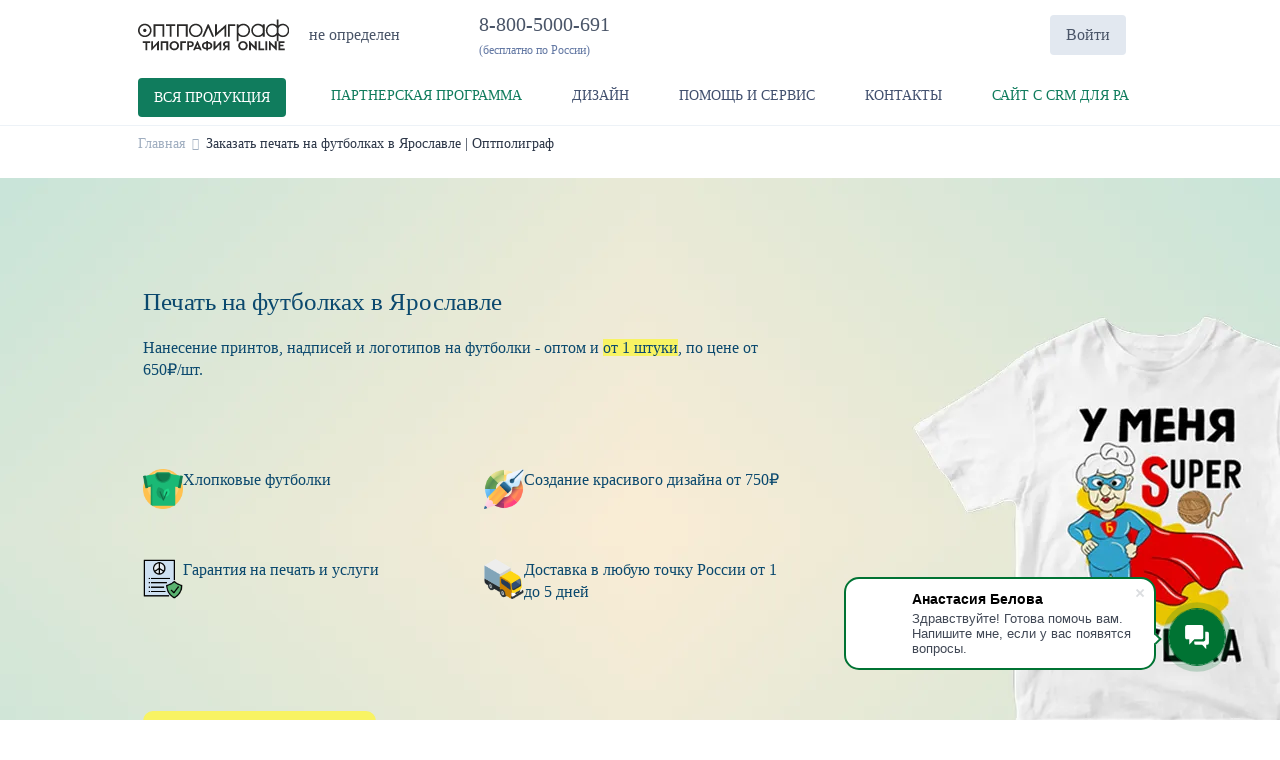

--- FILE ---
content_type: text/html;charset=UTF-8
request_url: https://optpoligraf.ru/pechat-na-futbolkah/yaroslavl
body_size: 36351
content:
<!DOCTYPE html>
<html lang="ru" prefix="og: http://ogp.me/ns#">
<head>
    <meta charset="UTF-8">
<meta name="viewport" content="width=device-width, initial-scale=1.0">
<meta http-equiv="X-UA-Compatible" content="IE=edge">
<!-- Google Tag Manager -->
<script>(function(w,d,s,l,i){w[l]=w[l]||[];w[l].push({'gtm.start':
new Date().getTime(),event:'gtm.js'});var f=d.getElementsByTagName(s)[0],
j=d.createElement(s),dl=l!='dataLayer'?'&l='+l:'';j.async=true;j.src=
'https://www.googletagmanager.com/gtm.js?id='+i+dl;f.parentNode.insertBefore(j,f);
})(window,document,'script','dataLayer','GTM-NDXRBQV');</script>
<!-- End Google Tag Manager -->



<!-- это вот для почты кооперативной гуглэ -->
<meta name="google-site-verification" content="zZ3QmfQ7WQJ0pFmgjQozj4yVGtfH9I-_fiJeIQt_MRo" />
<meta name="yandex-verification" content="5fd6b3b2a98914d4" />        <link rel="shortcut icon" href="/favicon.ico" />
<link rel="stylesheet" type="text/css" href="/assets/8de6fb89/css/city-confirmation-modal.css?v=5.1.5.17" />
<link rel="stylesheet" type="text/css" href="/assets/fe2e4a31/css/icomoon/icomoon.css?v=5.1.5.17" />
<link rel="stylesheet" type="text/css" href="/css/5.1.5.17/849f13b96ce26f3361dc6d1e99666159.css" />
<script type="text/javascript" src="/assets/2ea15670/jquery.min.js"></script>
<script type="application/ld+json">
/*<![CDATA[*/
{"@context":"https:\/\/schema.org","@type":"BreadcrumbList","itemListElement":[{"@type":"ListItem","position":1,"item":{"@id":"https:\/\/optpoligraf.ru","name":"\u0413\u043b\u0430\u0432\u043d\u0430\u044f","url":"https:\/\/optpoligraf.ru"}},{"@type":"ListItem","position":2,"item":{"@id":"https:\/\/optpoligraf.ru\/pechat-na-futbolkah\/yaroslavl","name":"\u0417\u0430\u043a\u0430\u0437\u0430\u0442\u044c \u043f\u0435\u0447\u0430\u0442\u044c \u043d\u0430 \u0444\u0443\u0442\u0431\u043e\u043b\u043a\u0430\u0445 \u0432 \u042f\u0440\u043e\u0441\u043b\u0430\u0432\u043b\u0435 | \u041e\u043f\u0442\u043f\u043e\u043b\u0438\u0433\u0440\u0430\u0444","url":"https:\/\/optpoligraf.ru\/pechat-na-futbolkah\/yaroslavl"}}]}
/*]]>*/
</script>
<title>Заказать печать на футболках в Ярославле | Оптполиграф</title>
            <meta name="description" content="Печать на футболках в Ярославле от 650₽! Срочное нанесение принтов и логотипов на футболки можно заказать онлайн. Сделаем надпись на футболке оптом и от 1 шт. Скидка 10% на первый онлайн-заказ. Бесплатный звонок: 8(800)-5000-691"/>
            <meta name="keywords" content="печать на футболке в Ярославле, логотип на футболку, принт на футболку, футболка с надписью на заказ, заказать логотип на футболке, заказать печать на футболке, заказать футболки с логотипом, сделать надпись на футболке"/>
            <meta name="robots" content="index,follow">
    
<script type="text/javascript">
    window.isMobile = false;
    var yupeTokenName = 'YUPE_TOKEN';
    var yupeToken = '1ce73d244af89efeeb9f6a3f1360bc96bded7a9f';

    var cartAddProductUrl = '/cart/add';

    var deliveryCalcUrl = '/cart/CalcDelivery';
    var deliveryPointsUrl = '/cart/GetDeliveryPoints';
    var calculationProductUrl = '/productCalculation';
    var calculationUploadFile = '/uploadFileInCalculation';
    const _SITE_ID_ = 253;
    const IS_BACKEND = false;
</script>    
<style type="text/css">
        @font-face {
        font-family: FontMedium;
        src: url('/assets/fe2e4a31/fonts/Manrope/Manrope-Medium.woff2') format('woff2');
        font-weight: 500;
        font-style: normal;
        font-display: swap;
    }

    
        @font-face {
        font-family: FontRegular;
        src: url('/assets/fe2e4a31/fonts/Manrope/Manrope-Regular.woff2') format('woff2');
        font-weight: 400;
        font-style: normal;
        font-display: swap;
    }

    @font-face {
        font-family: FontLight;
        src: url('/assets/fe2e4a31/fonts/Manrope/Manrope-Regular.woff2') format('woff2');
        font-weight: 400;
        font-style: normal;
        font-display: swap;
    }

    @font-face {
        font-family: OpenSansRegular;
        src: url('/assets/fe2e4a31/fonts/Manrope/Manrope-Regular.woff2') format('woff2');
        font-weight: 400;
        font-style: normal;
        font-display: swap;
    }

    
        @font-face {
        font-family: FontSemiBold;
        src: url('/assets/fe2e4a31/fonts/Manrope/Manrope-SemiBold.woff2') format('woff2');
        font-weight: 600;
        font-style: normal;
        font-display: swap;
    }

    @font-face {
        font-family: OpenSansSemiBold;
        src: url('/assets/fe2e4a31/fonts/Manrope/Manrope-SemiBold.woff2') format('woff2');
        font-weight: 600;
        font-style: normal;
        font-display: swap;
    }

    
        @font-face {
        font-family: FontBold;
        src: url('/assets/fe2e4a31/fonts/Manrope/Manrope-Bold.woff2') format('woff2');
        font-weight: 700;
        font-style: normal;
        font-display: swap;
    }
    @font-face {
        font-family: OpenSansBold;
        src: url('/assets/fe2e4a31/fonts/Manrope/Manrope-Bold.woff2') format('woff2');
        font-weight: 700;
        font-style: normal;
        font-display: swap;
    }

    </style>    
    <style type="text/css">

        :root {
            --company-color1: #107C5D;
            --link-color: #107C5D;
        }

        .company-color-text,
        .company-color-text-hover:hover {
            color: #107C5D !important;
        }

        /*
        * Typographic System
         */
        body {
            font-size: 16px;
            color: #1A202C;
            font-family: FontRegular;
            ;
        }

        h0, .h0 {
            font-size: 28px;
            font-family: FontBold;
            line-height: 1.2;
            ;
        }

        h1, .h1 {
            font-size: 25px;
            font-family: FontBold;
            line-height: 1.2;
            ;
        }

        h2, .h2 {
            font-size: 20px;
            font-family: FontBold;
            line-height: 1.25;
            ;
        }

        h3, .h3 {
            font-size: 24px;
            font-family: FontBold;
            line-height: 1.33;
            ;
        }

        h4, .h4 {
            font-size: 20px;
            font-family: FontBold;
            line-height: 1.3;
            ;
        }


        @media (min-width: 768px) {
            h0, .h0 {
                font-size: 50px;
            }

            h1, .h1 {
                font-size: 25px;
            }

            h2, .h2 {
                font-size: 22px;
            }

            h3, .h3 {
                font-size: 24px;
            }

            h4, .h4 {
                font-size: 20px;
            }
        }

        @media (min-width: 1025px) {
            h0, .h0 {
                font-size: 50px;
            }

            h1, .h1 {
                font-size: 25px;
            }

            h2, .h2 {
                font-size: 22px;
            }

            h3, .h3 {
                font-size: 24px;
            }

            h4, .h4 {
                font-size: 20px;
            }

            .top-menu-background-color {
                background: #434F61;
            }
        }

        @media (min-width: 1440px) {
            h0, .h0 {
                font-size: 50px;
            }

            h1, .h1 {
                font-size: 30px;
            }

            h2, .h2 {
                font-size: 26px;
            }

            h3, .h3 {
                font-size: 28px;
            }

            h4, .h4 {
                font-size: 24px;
            }
        }

        .block-title {
            font-size: 12px;
            font-family: FontSemiBold;
            line-height: 1.33;
            ;
        }

        .text-1 {
            font-size: 16px;
            font-family: FontRegular;
            line-height: 1.375;
            ;
        }

        .text-2 {
            font-size: 16px;
            font-family: FontMedium;
            line-height: 1.375;
            ;
        }

        .text-2-it {
            font-size: 16px !important;
            font-family: FontMedium !important;
            ;
        }

        .text-3 {
            font-size: 16px;
            font-family: FontBold;
            ;
        }

        .small-text {
            font-size: 14px;
            font-family: FontMedium;
            line-height: 1.42;
            ;
        }

        .small-text-it {
            font-size: 14px !important;
            font-family: FontMedium !important;
            ;
        }

        .extra-small-text {
            font-size: 12px;
            font-family: FontMedium;
        }

        .signature, .alert-signature {
            font-size: 12px;
            font-family: FontMedium;
            ;
        }

        a, .btn-link, .link, .catalog-filter-reset {
            font-size: 16px;
            color: #107C5D;
            font-family: FontMedium;
            ;
        }

        .catalog-filter-reset {
            color: #107C5D !important;
        }

        a:hover, .btn-link:hover, .link:hover {
            color: #107C5D;
            cursor: pointer;
            text-decoration: underline;
        }

        .currency-icon {
            font-size: 24px;
        }

        /* Color shades */
                .text-gray-100 {
            color: #f8f9fb !important;
        }

        .text-gray-200 {
            color: #eef0f5 !important;
        }

        .text-gray-300 {
            color: #e1e5ed !important;
        }

        .text-gray-400 {
            color: #cbd2e0 !important;
        }

        .text-gray-500 {
            color: #98a6c2 !important;
        }

        .text-gray-600 {
            color: #6479a4 !important;
        }

        .text-gray-700 {
            color: #42516f !important;
        }

        .text-gray-800 {
            color: #2b3549 !important;
        }

        .text-gray-900 {
            color: #1A202C !important;
        }

        .text-gray-900-hover:hover {
            color: #1A202C !important;
        }

        .btn-gray-200 {
            background-color: #eef0f5 !important;
        }

        .btn-gray-300 {
            background-color: #e1e5ed !important;
        }

        .btn-gray-500 {
            background-color: #98a6c2 !important;
        }

        .highlight-tag {
            background-color: #F22958 !important;
            color: #ffffff !important;
            border: 0 !important;
        }

        .line-through-price:before {
            border-color: #6479a4 !important;
        }

        .inherit-text {
            color: inherit !important;
        }

        /*
        * Buttons
         */
                .btn {
            border-radius: 4px;
        }

        .btn-primary {
            background-color: #207E50;
            border-color: #207E50;
            color: #ffffff;
                }

        .photos-list-previews .active {
            border-color: #207E50;
            border-width: 1px;
            border-style: solid;
        }

        .btn-primary:hover {
            background-color: #185d3b;
        }

        .btn-primary:not(:disabled):not(.disabled):active, .btn-primary:focus {
            background-color: #114129;
        }

        .btn-outline-primary {
            border-color: #207E50;
            color: #207E50;
        }

        .btn-outline-primary:hover {
            border-color: #185d3b;
            color: #185d3b;
        }

        .btn-outline-primary:not(:disabled):not(.disabled):active {
            border-color: #114129;
            color: #114129;
        }


        /*
        * Form
         */
        .error .errorMessage, .errorMessage {
            font-size: 12px;
            font-family: FontMedium;
        }

        .success .form-control {
            border-color: #107C5D;
        }

        .bootstrap-select .dropdown-item.active {
            color: #107C5D;
        }

        .bootstrap-select .dropdown-item:hover {
            background-color: inherit;
            color: #107C5D;
        }


        /*
        * Tabs
         */
        .nav-tabs .nav-link.active {
            border-bottom: 2px solid #107C5D;
        }

        /*
        * Custom checkbox, radiobutton
         */
        .custom-input[type=checkbox]:checked {
            background-color: #107C5D;
            border-color: #107C5D;
        }

        .custom-input[type=radio]:checked {
            border-color: #107C5D;
            background-image: url("data:image/svg+xml, %0A%20%20%20%20%20%20%20%20%20%20%20%20%20%20%20%20%3Csvg%20width%3D%2710%27%20height%3D%2710%27%20viewBox%3D%270%200%2010%2010%27%20fill%3D%27none%27%20xmlns%3D%27http%3A%2F%2Fwww.w3.org%2F2000%2Fsvg%27%3E%0A%20%20%20%20%20%20%20%20%20%20%20%20%20%20%20%20%20%20%20%20%3Crect%20width%3D%2710%27%20height%3D%2710%27%20rx%3D%275%27%20fill%3D%27%23107C5D%27%2F%3E%0A%20%20%20%20%20%20%20%20%20%20%20%20%20%20%20%20%3C%2Fsvg%3E");
        }

        .custom-label-block.active, .custom-input[type=checkbox]:checked + label {
            border: 2px solid #107C5D;
        }

        .modal-update-delivery .addresses-block input:checked + label {
            background: #EDF2F7;
            color:  #107C5D;
        }

        .border-company-color:hover {
            border-color: #107C5D;
        }

        .border-company-color-it:hover {
            border-color: #107C5D !important;
        }


        /*
        * Catalog filter color
         */
        .catalog-filter-param.checked .catalog-filter-color {
            border: 2px solid #107C5D;
        }

        /*
        * Filter tags
         */
                .filter-tags a {
            display: block;
            border-radius: 8px;
            padding: 8px 16px;
            color: #4A5568;
            background-color: #EDF2F7;
            font-family: FontMedium;
            border: 0;
        }

        .filter-tags a:hover {
            color: #2D3748;
            background-color: #E2E8F0;
            text-decoration: none;
        }

        .filter-tags a.active {
            color: #F2F2F2;
            background-color: #4A5568;
        }

        .filter-tags a.active:hover {
            background-color: #2D3748;
        }

        

        /*
        * Souvenir Widget
        */
        .widget-category-menu .category-link.active a {
            color: #107C5D !important;
        }

        /*
        * Cart
         */
        .recipient-select input:checked + label {
            color: #107C5D;
        }

        /**
         * Footer
         */

        .footer {
            background-color: #F4F4F4;
        }

        .footer, .footer ul li a, .footer .footer__title a, .footer .footer__title .signature, .footer .footer-item, .footer__address a, .footer__mail a, .social-image a {
            color: #434F61 !important;
        }

        .footer ul li a:hover, .footer__address a:hover, .footer__mail a:hover, .social-image a:hover {
            color: #58687f !important;
            text-decoration: none;
        }

        .footer ul li a:active, .footer__address a:active, .footer__mail a:active, .social-image a:active {
            color: #6f819b !important;
            text-decoration: none;
        }

        .bg-company-color {
            background-color: #107C5D;
            color: #ffffff;
        }

        .bg-company-color-text {
            color: #ffffff;
        }

        /**
        * Header
         */
        .header-search-result .result-item:hover {
            color: #107C5D;
        }

        .modal-change-city-location .select-city:hover {
            color: #107C5D;
        }

        .custom-control-input:checked ~ .custom-control-label::before {
            color: #ffffff;
            border-color: #107C5D;
            background-color: #107C5D;
        }

        .custom-switch .custom-control-input:checked ~ .custom-control-label::after {
            background-color: #ffffff;
        }

        /**
         * Cart Page
         */

        .cart-change-radio-block .payment-method label.checked,
        .cart-change-radio-block .cart-payers-block label.checked,
        .cart-change-radio-block .select-user-for-send label.checked,
        .delivery-row-type-2 .points-block input:checked + label,
        .delivery-points-list input:checked + label .delivery-point-address,
        .cart-change-radio-block.cart-address-block .rich-radio label.checked {
            color: #107C5D;
        }

        .calc-delivery-variants .delivery-block.active, .branch-company-points .points-block.active {
            border: 2px solid #107C5D !important;
        }

        /**
         * Instructions Page
         */

        .template-block__icon {
            color: #107C5D;
        }

        /**
        * Menu
        */
                    @media (min-width: 1025px) {
                                    .cd-dropdown-trigger.first-megamenu {
                        background-color: #107C5D;
                         color: white !important;                     }

                            }
        
        .cd-dropdown-under-child-link:hover .menu-product-name {
            color: #107C5D !important;
        }


        .templates-container .template-label .small-text.upload-file-block {
            color: #107C5D;
        }


        /*
        * Calculation
         */
        .card-calculation-container .navigation-gallery-item::after {
            background-color: #107C5D;
        }

        .card-calculation-container .navigation-gallery-item.slick-current:after {
            background-color: #107C5D;
        }

        .calculation-module .background-label.selected {
            border-color: #107C5D !important;
        }

        @media (min-width: 768px) {
            .calculation-module .background-label:hover,
            .calculation-module .bootstrap-select .dropdown-toggle:hover,
            .custom-label-block:hover {
                border-color: #107C5D !important;
            }
        }

        .production-time-calc-modal .production-time-price.selected {
            border-color: #107C5D;
        }

        .souvenir-colors a.active {
            border: 2px solid #107C5D;
        }

        .calculation-quantity-container .size-block.active {
            border: 2px solid #107C5D;
        }

        .production-time-price.selected, .production-time-price:hover {
            border-color: #107C5D;
        }

        /**
         * Design Page
         */

        .design-change-constructor {
            color: #107C5D;
        }

        @media (min-width: 1440px) {
            .design-change-constructor {
                color: #1A202C;
            }
        }

        /**
         * Design Widget
         */

        .select-design-items-block .filter-option-inner-inner {
            color: #107C5D !important;
        }

        .select-design-items-block .bootstrap-select .dropdown-toggle::after {
            border-color: #107C5D !important;
        }

        /**
         * Profile
         */
        .status-boxes span.active {
            background-color: #107C5D;
        }

        .modal-update-delivery .select-background-block.active {
            border: 2px solid #107C5D;
        }

        .discount-product-block {
            background-color: #fde0e7;
        }

        .discount-product-block .discount-icon span {
            color: #F22958;
        }

        .w2p-spinner {
            border-color: #107C5D;
        }

        .invoice-sent {
            border: 17px solid;
            border-color: #107C5D;
            background-color: #107C5D;
            border-radius: 50%;
            color: #FFFFFF;
            font-size: 18px;
            font-weight: bold;
        }


        
        .calculation-stepping-icon:hover svg {
            fill: #107C5D;
        }

        .cd-dropdown-trigger {
font-size: 14px!important;    
padding: 8px 5px;
}

.cd-dropdown-wrapper-li:nth-child(12) {
    background-color: #0258FF;
    color: white;
}

.cd-dropdown-wrapper-li:nth-child(12) .cd-dropdown-trigger {
    padding-left: 13px;
    padding-right: 13px;
}

.cd-dropdown-wrapper-li:nth-child(12) .cd-dropdown-trigger-text {
    color: white;
    font-family: FontRegular;
}
}


        
        .widget-title {
            text-align: center !important;
            justify-content: center !important;
            margin-bottom: 32px;
        }
    </style>

</head>
<body>
<div class="main">
    <script>

    window.showCityModal = false;
    window.CityName = '';

    if (window.showCityModal && window.CityName)
        window.addEventListener('DOMContentLoaded', () => {
            if (window.localStorage.getItem('city-modal') !== '0')
                setTimeout(() => {
                    const modal = new CityConfirmationModal();
                    modal.show();
                });
        })
</script>
    <header>
        <div class="container">
            <div class="header-inner row pt-2 pb-0 pb-md-2">
                <div class="col-6 col-md-3 col-lg-2">
                    <a href="/" class="header-logo">
                        <img style="max-height: 70px" class="img-fluid" src="[data-uri]" alt="Оптполиграф" />                    </a>
                </div>
                <div class="d-none d-lg-flex col-lg-2">
                    <div class="change-city-location" data-toggle="modal" data-target=".modal-change-city-location"><i class="w2p-icon-pin2 w2p-size-20"></i><span class="city-location-name" data-toggle="tooltip" data-placement="bottom">не определен</span></div>                </div>
                <div class="d-none d-lg-flex col-auto">
                        <div class="company-phone">
        <a href="tel:8-800-5000-691" class="company-phone-value h4">
            8-800-5000-691 &nbsp;
        </a>
        <div class="company-phone-label signature text-gray-600">(бесплатно по России)</div>    </div>
                </div>
                <div class="col-auto d-none d-lg-flex align-items-center ml-auto">
                                                            <div class="header-search dropdown">
    <div class="dropdown-toggle d-xl-none" data-toggle="dropdown" data-boundary="scrollParent" aria-haspopup="true" aria-expanded="false" role="button">
        <span class="d-block w2p-icon-search2"></span>
    </div>
    <form class="header-search-field d-none d-xl-block" action="/search" method="get">
        <input type="text" name="term" placeholder="Поиск" autocomplete="off">
        <i class="w2p-icon-close2 w2p-size-20 header-search-delete-button" style="display: none;"></i>
        <button><i class="w2p-icon-search3 w2p-size-24"></i></button>
    </form>
    <div class="dropdown-menu dropdown-menu-right">
        <form class="header-search-field d-xl-none" action="/search" method="get">
            <input type="text" name="term" placeholder="Поиск" autocomplete="off">
            <i class="w2p-icon-close2 w2p-size-20 header-search-delete-button" style="display: none;"></i>
            <button><i class="w2p-icon-search3 w2p-size-24"></i></button>
        </form>
        <div class="header-search-result">
            <div class="result-header h4 d-none d-xl-block">Результаты поиска</div>
            <div class="header-search-result-inner"></div>
        </div>
    </div>
</div>                        <a href="/login" class="login-client-button">
        Войти    </a>
                    <span class="js-cart shopping-cart-icon" id="cart-widget">
    <a href="/cart" class="d-flex align-items-center">
                <i class="w2p-icon-cart w2p-size-24" title="Корзина"></i>
        <span class="cart-count count-shopping-cart-icon" style="display: none"></span>
    </a>
</span>                </div>

                <div class="col-auto d-flex d-lg-none align-items-center ml-auto pt-1">
                    <a href="tel:8-800-5000-691" class="company-phone-value"><span class="d-block w2p-icon-phone2 w2p-size-40"></span></a>                    <div class="header-search dropdown">
    <div class="dropdown-toggle d-xl-none" data-toggle="dropdown" data-boundary="scrollParent" aria-haspopup="true" aria-expanded="false" role="button">
        <span class="d-block w2p-icon-search2"></span>
    </div>
    <form class="header-search-field d-none d-xl-block" action="/search" method="get">
        <input type="text" name="term" placeholder="Поиск" autocomplete="off">
        <i class="w2p-icon-close2 w2p-size-20 header-search-delete-button" style="display: none;"></i>
        <button><i class="w2p-icon-search3 w2p-size-24"></i></button>
    </form>
    <div class="dropdown-menu dropdown-menu-right">
        <form class="header-search-field d-xl-none" action="/search" method="get">
            <input type="text" name="term" placeholder="Поиск" autocomplete="off">
            <i class="w2p-icon-close2 w2p-size-20 header-search-delete-button" style="display: none;"></i>
            <button><i class="w2p-icon-search3 w2p-size-24"></i></button>
        </form>
        <div class="header-search-result">
            <div class="result-header h4 d-none d-xl-block">Результаты поиска</div>
            <div class="header-search-result-inner"></div>
        </div>
    </div>
</div>
                    <div class="mobile-menu-icon">
                        <span class="d-block w2p-icon-menu3 w2p-size-40"></span>
                    </div>
                </div>

            </div>
        </div>
    </header>
<div class=" menu-container">
    <div class="main_menu ">
        <div class="container">
                        <div class="descktop_menu">
                <div class="cd-dropdown-wrapper">
                    <ul class="cd-dropdown-wrapper-menu">
                                                    <li class="cd-dropdown-wrapper-li megamenu-li">
                                <a class="cd-dropdown-trigger text-2 text-gray-700 text-gray-900-hover first-megamenu" data-index="229" data-view-child-items="1" href="https://optpoligraf.ru/produkciya"><span class="cd-dropdown-trigger-text">ВСЯ ПРОДУКЦИЯ</span><span class="w2p-icon-arrow-down cd-dropdown-trigger-arrow p-2"></span><span class="w2p-icon-arrow-up cd-dropdown-trigger-arrow p-2"></span></a>                                                                                            </li>
                                                    <li class="cd-dropdown-wrapper-li ">
                                <a class="cd-dropdown-trigger text-2 text-gray-700 text-gray-900-hover" data-index="294" data-view-child-items="" href="/partnerskaya-programma-tipografii/kazan"><span class="cd-dropdown-trigger-text"><span style="color: #107c5d">ПАРТНЕРСКАЯ ПРОГРАММА</span></span></a>                                                                                            </li>
                                                    <li class="cd-dropdown-wrapper-li ">
                                <a class="cd-dropdown-trigger text-2 text-gray-700 text-gray-900-hover" data-index="194" data-view-child-items="1" href="#"><span class="cd-dropdown-trigger-text">ДИЗАЙН</span><span class="w2p-icon-arrow-down cd-dropdown-trigger-arrow p-2"></span><span class="w2p-icon-arrow-up cd-dropdown-trigger-arrow p-2"></span></a>                                                                                                                                                                </li>
                                                    <li class="cd-dropdown-wrapper-li ">
                                <a class="cd-dropdown-trigger text-2 text-gray-700 text-gray-900-hover" data-index="100" data-view-child-items="1" href="#"><span class="cd-dropdown-trigger-text">ПОМОЩЬ И СЕРВИС</span><span class="w2p-icon-arrow-down cd-dropdown-trigger-arrow p-2"></span><span class="w2p-icon-arrow-up cd-dropdown-trigger-arrow p-2"></span></a>                                                                                                                                                                </li>
                                                    <li class="cd-dropdown-wrapper-li ">
                                <a class="cd-dropdown-trigger text-2 text-gray-700 text-gray-900-hover" data-index="286" data-view-child-items="1" href="#"><span class="cd-dropdown-trigger-text">КОНТАКТЫ</span><span class="w2p-icon-arrow-down cd-dropdown-trigger-arrow p-2"></span><span class="w2p-icon-arrow-up cd-dropdown-trigger-arrow p-2"></span></a>                                                                                                                                                                </li>
                                                    <li class="cd-dropdown-wrapper-li ">
                                <a class="cd-dropdown-trigger text-2 text-gray-700 text-gray-900-hover" data-index="224" data-view-child-items="" href="/oblachny-servis"><span class="cd-dropdown-trigger-text"><span style="color: #107c5d">САЙТ С CRM ДЛЯ РА</span></span></a>                                                                                            </li>
                                            </ul>
                </div>
            </div>

            <div class="megamenu-dropdown cd-dropdown-229"><div class="container"><nav class="megamenu-content"><div class="megamenu-category-container"><a class="megamenu-item megamenu-category text-3 text-gray-800 company-color-text-hover" href="/vizitki">Визитки</a><a class="megamenu-item megamenu-product text-gray-700 company-color-text-hover" href="/produkciya/vizitki-superakciya">Визитки с бесплатным дизайном</a><a class="megamenu-item megamenu-product text-gray-700 company-color-text-hover" href="/produkciya/vizitki-so-scrugleniem-uglov">Визитки с аппаратным скруглением</a><a class="megamenu-item megamenu-product text-gray-700 company-color-text-hover" href="/produkciya/vizitki-bolshim-tirazhom">Визитки бол. тиражом</a><a class="megamenu-item megamenu-product text-gray-700 company-color-text-hover" href="/produkciya/cifrovaya-pechat-vizitok">Визитки мал. тиражом</a><a class="megamenu-item megamenu-product text-gray-700 company-color-text-hover" href="/produkciya/vizitki-karton-laminaciya">Визитки с ламинацией</a><a class="megamenu-item megamenu-product text-gray-700 company-color-text-hover" href="/produkciya/vizitki-shelkografiya">Визитки  с шелкографией</a><a class="megamenu-item megamenu-product text-gray-700 company-color-text-hover" href="/produkciya/uf-pechat-vizitok">Визитки с УФ-печатью</a><a class="megamenu-item megamenu-product text-gray-700 company-color-text-hover" href="/produkciya/vizitki-na-belom-plastike">Визитки на белом пластике</a><a class="megamenu-item megamenu-product text-gray-700 company-color-text-hover" href="/produkciya/prozrachnye-vizitki1">Визитки на прозрачном пластике</a><a class="megamenu-item megamenu-product text-gray-700 company-color-text-hover" href="/produkciya/vizitki_nakleyki">Визитки-наклейки</a><a class="megamenu-item megamenu-product text-gray-700 company-color-text-hover" href="/produkciya/vizitki--akciya">Визитки 2500 шт Акция</a></div><div class="megamenu-category-container"><a class="megamenu-item megamenu-category text-3 text-gray-800 company-color-text-hover" href="/listovki-na-pechat">Листовки</a><a class="megamenu-item megamenu-product text-gray-700 company-color-text-hover" href="/listovki-na-pechat">Листовки, большие тиражи</a><a class="megamenu-item megamenu-product text-gray-700 company-color-text-hover" href="/listovki-na-pechat#Малые">Листовки, малые тиражи</a></div><div class="megamenu-category-container"><a class="megamenu-item megamenu-category text-3 text-gray-800 company-color-text-hover" href="/buklety-na-pechat">Буклеты</a><a class="megamenu-item megamenu-product text-gray-700 company-color-text-hover" href="/buklety-na-pechat">Буклеты, большие тиражи</a><a class="megamenu-item megamenu-product text-gray-700 company-color-text-hover" href="/buklety-na-pechat#Малые">Буклеты, малые тиражи</a></div><div class="megamenu-category-container"><a class="megamenu-item megamenu-category text-3 text-gray-800 company-color-text-hover" href="/plastikovye-karty-i-drugoe">Пластиковые карты и печать на пластике</a><a class="megamenu-item megamenu-product text-gray-700 company-color-text-hover" href="/produkciya/golden-silver--pearl-plastic">Цветные пластиковые карты</a><a class="megamenu-item megamenu-product text-gray-700 company-color-text-hover" href="/produkciya/white-plastic">Стандартные пластиковые карты</a><a class="megamenu-item megamenu-product text-gray-700 company-color-text-hover" href="/produkciya/plastic-thin">Тонкие пластиковые карты</a><a class="megamenu-item megamenu-product text-gray-700 company-color-text-hover" href="/produkciya/pechat-na-plastike-1677483256">Печать на пластике разных размеров</a></div><div class="megamenu-category-container"><a class="megamenu-item megamenu-category text-3 text-gray-800 company-color-text-hover" href="/pechatnaya-produkciya">Полиграфическая продукция</a><a class="megamenu-item megamenu-product text-gray-700 company-color-text-hover" href="/birki">Бирки</a><a class="megamenu-item megamenu-product text-gray-700 company-color-text-hover" href="/bloknoty">Блокноты</a><a class="megamenu-item megamenu-product text-gray-700 company-color-text-hover" href="/postcards">Открытки</a><a class="megamenu-item megamenu-product text-gray-700 company-color-text-hover" href="/dorkhengery">Дорхенгеры</a><a class="megamenu-item megamenu-product text-gray-700 company-color-text-hover" href="/konverty">Конверты</a><a class="megamenu-item megamenu-product text-gray-700 company-color-text-hover" href="/pakety">Пакеты с нанесением</a></div><div class="megamenu-category-container"><a class="megamenu-item megamenu-category text-3 text-gray-800 company-color-text-hover" href="/naklejki">Наклейки, стикеры</a><a class="megamenu-item megamenu-product text-gray-700 company-color-text-hover" href="/nakleyki-na-bumage">Наклейки на бумагах</a><a class="megamenu-item megamenu-product text-gray-700 company-color-text-hover" href="/nakleyki-na-plenke">Наклейки на пленке</a><a class="megamenu-item megamenu-product text-gray-700 company-color-text-hover" href="/plotternaya-s-rezkoi">Наклейки с резкой на плоттере</a></div><div class="megamenu-category-container"><a class="megamenu-item megamenu-category text-3 text-gray-800 company-color-text-hover" href="/kalendari">Календари - домик, карманные, квартальные</a><a class="megamenu-item megamenu-product text-gray-700 company-color-text-hover" href="/karmannye-kalendari">Карманные Календари</a><a class="megamenu-item megamenu-product text-gray-700 company-color-text-hover" href="/kvartal-nyy-kalendar">Квартальный Календарь</a><a class="megamenu-item megamenu-product text-gray-700 company-color-text-hover" href="/kalendar-domik">Календарь "Домик"</a></div><div class="megamenu-category-container"><a class="megamenu-item megamenu-category text-3 text-gray-800 company-color-text-hover" href="/afishi-i-postery">Афиши и постеры</a><a class="megamenu-item megamenu-product text-gray-700 company-color-text-hover" href="/produkciya/interernaya-pechat">Афиши и Постеры  малым тиражом</a><a class="megamenu-item megamenu-product text-gray-700 company-color-text-hover" href="/produkciya/afisha-a1">Афиша А1</a><a class="megamenu-item megamenu-product text-gray-700 company-color-text-hover" href="/produkciya/afisha-a2-">Афиша А2</a><a class="megamenu-item megamenu-product text-gray-700 company-color-text-hover" href="/produkciya/chertezhi-k">Печать и изготовление чертежей</a></div><div class="megamenu-category-container"><a class="megamenu-item megamenu-category text-3 text-gray-800 company-color-text-hover" href="/rizografiya">Ризография. Черно-Белая печать.</a><a class="megamenu-item megamenu-product text-gray-700 company-color-text-hover" href="/produkciya/rizografiya-a3">Ризография А3 (420х297мм)</a><a class="megamenu-item megamenu-product text-gray-700 company-color-text-hover" href="/produkciya/rizografiya-a4">Ризография А4 (297х210мм)</a><a class="megamenu-item megamenu-product text-gray-700 company-color-text-hover" href="/produkciya/rizografiya--a5">Ризография А5 (210х148мм)</a><a class="megamenu-item megamenu-product text-gray-700 company-color-text-hover" href="/produkciya/rizografiya--a6">Ризография А6 (105х148мм)</a><a class="megamenu-item megamenu-product text-gray-700 company-color-text-hover" href="/produkciya/rizografiya-a7">Ризография А7 (105х74мм)</a><a class="megamenu-item megamenu-product text-gray-700 company-color-text-hover" href="/produkciya/rizografiya-evro">Ризография Евро (210х99мм)</a></div><div class="megamenu-category-container"><a class="megamenu-item megamenu-category text-3 text-gray-800 company-color-text-hover" href="/suvenirnaya-produkciya">Сувенирная продукция</a><a class="megamenu-item megamenu-product text-gray-700 company-color-text-hover" href="/pechat-na-kruzhkakh">Кружки с нанесением</a><a class="megamenu-item megamenu-product text-gray-700 company-color-text-hover" href="/pechat-na-ruchkah">Ручки и карандаши с печатью</a><a class="megamenu-item megamenu-product text-gray-700 company-color-text-hover" href="/ezhednevniki">Ежедневники с нанесением</a><a class="megamenu-item megamenu-product text-gray-700 company-color-text-hover" href="/flazhki-na-palochke-do-200-shtuk">Флажки на палочке</a><a class="megamenu-item megamenu-product text-gray-700 company-color-text-hover" href="/znachki">Значки с нанесением</a><a class="megamenu-item megamenu-product text-gray-700 company-color-text-hover" href="/magnity">Магниты с нанесением</a><a class="megamenu-item megamenu-product text-gray-700 company-color-text-hover" href="/doski-sadhu">Доски Садху</a></div><div class="megamenu-category-container"><a class="megamenu-item megamenu-category text-3 text-gray-800 company-color-text-hover" href="/naruzhnaya-reklama">Наружная, интерьерная реклама</a><a class="megamenu-item megamenu-product text-gray-700 company-color-text-hover" href="/produkciya/bannery">Баннер</a><a class="megamenu-item megamenu-product text-gray-700 company-color-text-hover" href="/produkciya/nakleyki-na-samokleyke">Наклейки на пленке</a><a class="megamenu-item megamenu-product text-gray-700 company-color-text-hover" href="/produkciya/flags">Флаги</a><a class="megamenu-item megamenu-product text-gray-700 company-color-text-hover" href="/produkciya/trafarety">Трафарет</a><a class="megamenu-item megamenu-product text-gray-700 company-color-text-hover" href="/produkciya/pechat-na-holste">Картины на холсте</a><a class="megamenu-item megamenu-product text-gray-700 company-color-text-hover" href="/produkciya/plotternaya-rezka">Плоттерная резка</a><a class="megamenu-item megamenu-product text-gray-700 company-color-text-hover" href="/produkciya/plotternaya-rezka-mini">Плоттерная резка небольших размеров</a></div><div class="megamenu-category-container"><a class="megamenu-item megamenu-category text-3 text-gray-800 company-color-text-hover" href="/mobil-nye-stendy">Мобильные стенды, промостойки</a><a class="megamenu-item megamenu-product text-gray-700 company-color-text-hover" href="/produkciya/shtender-1">Штендеры</a><a class="megamenu-item megamenu-product text-gray-700 company-color-text-hover" href="/produkciya/x-banner">X-баннер (баннер-паук)</a><a class="megamenu-item megamenu-product text-gray-700 company-color-text-hover" href="/produkciya/press-wall-1">Press wall (Пресс волл)</a><a class="megamenu-item megamenu-product text-gray-700 company-color-text-hover" href="/produkciya/roll-up-85-200">Ролл ап 85 х 200 см</a><a class="megamenu-item megamenu-product text-gray-700 company-color-text-hover" href="/produkciya/roll-up-100-200">Ролл ап 100 х 200 см</a></div><div class="megamenu-category-container"><a class="megamenu-item megamenu-category text-3 text-gray-800 company-color-text-hover" href="/tablichki">Таблички - адресные, тактильные, брайля</a><a class="megamenu-item megamenu-product text-gray-700 company-color-text-hover" href="/produkciya/adresnye-tablichki-dlina-40-sm-na-dom">Адресные таблички 40 см</a><a class="megamenu-item megamenu-product text-gray-700 company-color-text-hover" href="/produkciya/adresnye-tablichki-dlina-70-sm-na-dom">Адресные таблички 70 см</a><a class="megamenu-item megamenu-product text-gray-700 company-color-text-hover" href="/produkciya/taktilnai-tablichki-braille-15">Тактильные таблички 15 х 15 см (Брайля)</a><a class="megamenu-item megamenu-product text-gray-700 company-color-text-hover" href="/produkciya/taktilnai-tablichki-braille-20">Тактильные таблички 20 х 20 см (Брайля)</a><a class="megamenu-item megamenu-product text-gray-700 company-color-text-hover" href="/produkciya/tactile-plaques-braille">Тактильные таблички с шрифтом Брайля</a><a class="megamenu-item megamenu-product text-gray-700 company-color-text-hover" href="/produkciya/tablichka_iz_pvx">Табличка из ПВХ</a><a class="megamenu-item megamenu-product text-gray-700 company-color-text-hover" href="/produkciya/tactile-mnemoshema">Мнемосхема тактильная</a><a class="megamenu-item megamenu-product text-gray-700 company-color-text-hover" href="/produkciya/plan-evakuacii-table">План эвакуации</a><a class="megamenu-item megamenu-product text-gray-700 company-color-text-hover" href="/produkciya/trafarety">Трафарет</a></div><div class="megamenu-category-container"><a class="megamenu-item megamenu-category text-3 text-gray-800 company-color-text-hover" href="/fotokalendari">Фотокалендари</a><a class="megamenu-item megamenu-product text-gray-700 company-color-text-hover" href="/produkciya/nastennyi-fotokalendar-a3-gorizontalnyi">Настенный фотокалендарь, А3, горизонтальный</a><a class="megamenu-item megamenu-product text-gray-700 company-color-text-hover" href="/produkciya/perekidnoi-fotokalendar-a3-vertikalnyi">Настенный фотокалендарь, А3, вертикальный</a><a class="megamenu-item megamenu-product text-gray-700 company-color-text-hover" href="/produkciya/perekidnoi-fotokalendar-a4-gorizontalnyi">Настенный фотокалендарь, А4 горизонтальный</a><a class="megamenu-item megamenu-product text-gray-700 company-color-text-hover" href="/produkciya/nastennyi-fotokalendar-a4-vertikalnyi">Настенный фотокалендарь, А4, вертикальный</a></div><div class="megamenu-category-container"><a class="megamenu-item megamenu-category text-3 text-gray-800 company-color-text-hover" href="/pechati-shtampy-faksimile">Печати, штампы, факсимиле</a><a class="megamenu-item megamenu-product text-gray-700 company-color-text-hover" href="/produkciya/pechati">Печати</a><a class="megamenu-item megamenu-product text-gray-700 company-color-text-hover" href="/produkciya/shtampy">Штампы</a><a class="megamenu-item megamenu-product text-gray-700 company-color-text-hover" href="/produkciya/faksimile">Факсимиле</a><a class="megamenu-item megamenu-product text-gray-700 company-color-text-hover" href="/produkciya/daters">Датеры</a></div><div class="megamenu-category-container"><a class="megamenu-item megamenu-category text-3 text-gray-800 company-color-text-hover" href="/black-color-shirts">Печать на футболках, свитшотах</a><a class="megamenu-item megamenu-product text-gray-700 company-color-text-hover" href="/black-color-shirts">Печать на футболках</a><a class="megamenu-item megamenu-product text-gray-700 company-color-text-hover" href="/sweatshirt">Свитшоты</a></div><div class="megamenu-category-container"><a class="megamenu-item megamenu-category text-3 text-gray-800 company-color-text-hover" href="/izdeliya-iz-orgstekla">Изделия из оргстекла</a><a class="megamenu-item megamenu-product text-gray-700 company-color-text-hover" href="/produkciya/orgsteklo">Изделия из оргстекла</a></div><div class="megamenu-category-container"><a class="megamenu-item megamenu-category text-3 text-gray-800 company-color-text-hover" href="/zakazat-dizayn">Разработка дизайна</a><a class="megamenu-item megamenu-product text-gray-700 company-color-text-hover" href="/produkciya/razrabotka-dizayna-vizitok">Дизайн визиток</a><a class="megamenu-item megamenu-product text-gray-700 company-color-text-hover" href="/produkciya/razrabotka-dizayna-listovok">Дизайн листовок</a><a class="megamenu-item megamenu-product text-gray-700 company-color-text-hover" href="/produkciya/razrabotka-dizayna-pechatnoi-produkcii">Дизайн печатной продукции</a></div><div class="megamenu-category-container"><a class="megamenu-item megamenu-category text-3 text-gray-800 company-color-text-hover" href="/product-sample">Образцы продукции</a><a class="megamenu-item megamenu-product text-gray-700 company-color-text-hover" href="/produkciya/free-product-samples">Образцы полиграфической продукции</a><a class="megamenu-item megamenu-product text-gray-700 company-color-text-hover" href="/obrazec-fotocalendarya">Образец фотокалендаря</a></div></nav></div></div><div class="megamenu-dropdown cd-dropdown-194"><div class="container"><div class="menu-content">                                    <ul class="cd-dropdown-content">
                                        <li>                                            <a href="/design"
                                               class="text-gray-700 text-gray-900-hover cd-dropdown-content-link d-flex align-items-center justify-content-between">
                                                <span class="mr-2">Конструктор макетов</span>
                                                                                            </a>
                                            </li><li>                                            <a href="/zakazat-dizayn"
                                               class="text-gray-700 text-gray-900-hover cd-dropdown-content-link d-flex align-items-center justify-content-between">
                                                <span class="mr-2">Заказать разработку дизайна</span>
                                                                                            </a>
                                            </li><li>                                            <a href="/design-services"
                                               class="text-gray-700 text-gray-900-hover cd-dropdown-content-link d-flex align-items-center justify-content-between">
                                                <span class="mr-2">Стоимость Услуг дизайнера</span>
                                                                                            </a>
                                            </li>                                    </ul>
                                    </div></div></div><div class="megamenu-dropdown cd-dropdown-100"><div class="container"><div class="menu-content">                                    <ul class="cd-dropdown-content">
                                        <li>                                            <a href="/faq"
                                               class="text-gray-700 text-gray-900-hover cd-dropdown-content-link d-flex align-items-center justify-content-between">
                                                <span class="mr-2">Часто задаваемые вопросы</span>
                                                                                            </a>
                                            </li><li>                                            <a href="/video-podskazki"
                                               class="text-gray-700 text-gray-900-hover cd-dropdown-content-link d-flex align-items-center justify-content-between">
                                                <span class="mr-2">Видео-подсказки</span>
                                                                                            </a>
                                            </li><li>                                            <a href="/payment-method"
                                               class="text-gray-700 text-gray-900-hover cd-dropdown-content-link d-flex align-items-center justify-content-between">
                                                <span class="mr-2">Способы оплаты</span>
                                                                                            </a>
                                            </li><li>                                            <a href="/price-and-delivery-time"
                                               class="text-gray-700 text-gray-900-hover cd-dropdown-content-link d-flex align-items-center justify-content-between">
                                                <span class="mr-2">Цена и сроки доставки</span>
                                                                                            </a>
                                            </li><li>                                            <a href="https://optpoligraf.ru/instructions-and-templates#product-5207"
                                               class="text-gray-700 text-gray-900-hover cd-dropdown-content-link d-flex align-items-center justify-content-between">
                                                <span class="mr-2">Шаблоны и Инструкция</span>
                                                                                            </a>
                                            </li>                                    </ul>
                                    </div></div></div><div class="megamenu-dropdown cd-dropdown-286"><div class="container"><div class="menu-content">                                    <ul class="cd-dropdown-content">
                                        <li>                                            <a href="/contacts"
                                               class="text-gray-700 text-gray-900-hover cd-dropdown-content-link d-flex align-items-center justify-content-between">
                                                <span class="mr-2">Контакты офиса</span>
                                                                                            </a>
                                            </li><li>                                            <a href="/kontakty-sotrudnikov"
                                               class="text-gray-700 text-gray-900-hover cd-dropdown-content-link d-flex align-items-center justify-content-between">
                                                <span class="mr-2">Контакты сотрудников</span>
                                                                                            </a>
                                            </li><li>                                            <a href="/contact-control"
                                               class="text-gray-700 text-gray-900-hover cd-dropdown-content-link d-flex align-items-center justify-content-between">
                                                <span class="mr-2">Связаться с руководством</span>
                                                                                            </a>
                                            </li><li>                                            <a href="/ostavit-pretenziyu"
                                               class="text-gray-700 text-gray-900-hover cd-dropdown-content-link d-flex align-items-center justify-content-between">
                                                <span class="mr-2">Оставить претензию</span>
                                                                                            </a>
                                            </li><li>                                            <a href="https://yandex.ru/maps/org/on_layn_tipografiya_optpoligraf/1161885454/reviews/?ll=49.101734%2c55.828809&utm_content=add_review&utm_medium=reviews&utm_"
                                               class="text-gray-700 text-gray-900-hover cd-dropdown-content-link d-flex align-items-center justify-content-between">
                                                <span class="mr-2">Оставить отзыв</span>
                                                                                            </a>
                                            </li>                                    </ul>
                                    </div></div></div>        </div>
    </div>
</div>

<div class="container container-breadcrumb"><ul class="breadcrumb"><li><a href="/">Главная</a></li><li class="active">Заказать печать на футболках в Ярославле | Оптполиграф</li></ul></div><div class="container ">
        <div class="content-html-source">
        <div class="container container-widget container-widget-my3" style="position: relative">
  <div id="ban22ner-999" class="ban22ner d-flex align-items-center label-left full-width" style="height: 700px; width: 100vw; overflow: hidden;">
  <img id="banner-image-999" alt="услуги типографии" title="услуги типографии" style="position: absolute; opacity: 0; width: 100vw; height: 100%;"><div class="container container-widget" style="padding-left: 0; padding-right: 0;">
    <div class="col-12 h-100 col-md-8 col-xl-7" style="padding-left: 15px; padding-right: 15px;">
      <h1 class="h1 banner-title">
        <span style="color: #0b496e;">Печать на футболках в Ярославле</span>
      </h1>
      <div class="text-2 banner-description" style="color: #0b496e; font-family: FontSemiBold;">Нанесение принтов, надписей и логотипов на футболки - оптом и <span style="background-color: #f8f363">от 1 штуки</span>, по цене от 650₽/шт.</div>
      <br><br><br><br><!-- Преимущества в виде таблицы 2x2 --><div class="advantages-grid">
        <div class="advantage-row">
          <div class="advantage-item">
            <div class="advantage-icon">
              <img src="https://static.wow2print.com/storage/253/content/image/147495942562c7ee6ee38a98.54004190.png" alt="icon_01">
</div>
            <div class="advantage-text">
              Хлопковые футболки</div>
          </div>
          <div class="advantage-item">
            <div class="advantage-icon">
              <img src="https://static.wow2print.com/storage/253/content/image/207903670762b472be27b7b3.08236892.png" alt="icon_02">
</div>
            <div class="advantage-text">
              Создание красивого дизайна от 750₽
            </div>
          </div>
        </div>
        <div class="advantage-row">
          <div class="advantage-item">
            <div class="advantage-icon">
              <img src="https://static.wow2print.com/storage/253/content/image/175517782962b472be16f493.61733845.png" alt="icon_03">
</div>
            <div class="advantage-text">
              Гарантия на печать и услуги
            </div>
          </div>
          <div class="advantage-item">
            <div class="advantage-icon">
              <img src="https://static.wow2print.com/storage/253/content/image/45482084362b472bdf2add6.49600320.png" alt="icon_04">
</div>
            <div class="advantage-text">
              Доставка в любую точку России от 1 до 5 дней
            </div>
          </div>
        </div>
      </div>
      
      <br><br><br><br><div class="block-btn-main">
        <a href="#kalkulator" class="btn main-btn" style="font-family: FontBold;">Рассчитать стоимость</a>
      </div>
    </div>
  </div>
</div>
  </div>
<style>
  .main-btn {
    background: #f8f363;
    color: #000;
    padding: 18px 42px;
    border-radius: 10px;
    text-decoration: none;
    display: inline-block;
    transition: all 0.3s ease;
  }
  
  .main-btn:hover {
    transform: translateY(-5px);
    box-shadow: 0 10px 20px rgba(0, 0, 0, 0.2);
  }
  
  /* Стили для преимуществ */
  .advantages-grid {
    display: flex;
    flex-direction: column;
    gap: 20px;
    width: 100%;
  }
  
  .advantage-row {
    display: flex;
    gap: 30px;
    width: 100%;
  }
  
  .advantage-item {
    display: flex;
    align-items: flex-start;
    gap: 15px;
    flex: 1;
  }
  
  .advantage-icon {
    flex-shrink: 0;
  }
  
  .advantage-icon img {
    width: 40px;
    height: 40px;
    object-fit: contain;
  }
  
  .advantage-text {
    color: #0b496e;
    font-size: 16px;
    line-height: 1.4;
  }
  
  /* Для десктопов - 2 преимущества в ряд */
  @media (min-width: 450px) {
    #ban22ner-999 {
      background-image: url(https://static.wow2print.com/storage/253/content/image/98087413168f0d529f24bc6.82455200.webp);
      background-size: cover;
      background-position: center;
    }
    
    .container.container-widget {
      padding-left: 15px;
      padding-right: 15px;
    }
    
    .col-12, .h-100, .col-md-8, .col-xl-7 {
      padding: 0 80px 0 32px;
    }
    
    .advantages-grid {
      display: grid;
      grid-template-columns: 1fr 1fr;
      gap: 30px;
    }
    
    .advantage-row {
      display: contents;
    }
    
    .advantage-item {
      margin-bottom: 20px;
    }
  }

  /* Для мобильных устройств */
  @media (max-width: 449px) {
    #ban22ner-999 {
      background-image: url(https://static.wow2print.com/storage/253/content/image/86724965168f0dcfe354141.26091789.webp);
      background-size: cover;
      background-position: center;
      width: 100%;
    }
    
    .container.container-widget {
      padding-left: 0;
      padding-right: 0;
      max-width: 100%;
      margin: 0;
    }
    
    .col-12, .h-100, .col-md-8, .col-xl-7 {
      padding-left: 15px;
      padding-right: 15px;
    }
    
    .container-widget {
      text-align: left !important;
    }
    
    .ban22ner-title, 
    .ban22ner-description, 
    .btn {
      text-align: left !important;
      margin-left: 0 !important;
    }
    
    .block-btn-main {
      text-align: center;
    }
    
    /* Адаптация преимуществ для мобильных */
    .advantages-grid {
      display: flex;
      flex-direction: column;
      gap: 20px;
    }
    
    .advantage-row {
      flex-direction: column;
      gap: 15px;
    }
    
    .advantage-item {
      gap: 12px;
    }
    
    .advantage-icon img {
      width: 35px;
      height: 35px;
    }
    
    .advantage-text {
      font-size: 14px;
    }
  }
</style>

<div><a name="kalkulator"></a></div>
<div>
<div><style>
/* Подложка для калькулятора — в едином стиле с формами и карточками */
.calculation-container.card-calculation-container {
  background: #ffffff;
  padding: 40px;
  border-radius: 16px;
  box-shadow: 0 8px 30px rgba(0, 0, 0, 0.08);
  margin: 40px auto;
  max-width: 1440px;
  position: relative;
}

/* Заголовок калькулятора — стилизуем отдельно, если он вне .calculation-container */
div[style*="margin: 0 -20px 16px -20px"] + .calculation-container .widget-title,
.calculation-container .widget-title,
.calculation-container h2 {
  font-size: 28px;
  font-weight: 700;
  color: #2d3748;
  text-align: flex;
  margin-bottom: 40px !important;
  line-height: 1.3;
}

/* Стиль заголовков шагов (например, "Укажите нужный размер изделия") */
.calculation-container .front-calculation-module-title .title-module {
  font-size: 28px;
  font-weight: 600;
  color: #2d3748;
  margin-top: 16px;
  margin-bottom: 16px;
}

/* Номера шагов */
.calculation-container .number-module {
  background: #0b496e;
  color: white;
  width: 32px;
  height: 32px;
  border-radius: 50%;
  display: flex;
  align-items: center;
  justify-content: center;
  font-weight: bold;
  margin-right: 12px;
  flex-shrink: 0;
}

/* Описание шага */
.calculation-container .front-calculation-module-desc {
  color: #6b7280;
  font-size: 15px;
  margin-bottom: 20px;
}

/* Стиль радио-кнопок с иконками */
.calculation-container .custom-label {
  border: 2px solid #e2e8f0;
  border-radius: 12px;
  padding: 16px;
  display: flex;
  align-items: center;
  gap: 16px;
  cursor: pointer;
  transition: all 0.3s ease;
  background: #fafafa;
}

.calculation-container .custom-label.selected,
.calculation-container .custom-label:hover {
  border-color: #F8D247;
  background: #f0f9ff;
  box-shadow: 0 4px 12px rgba(66, 153, 225, 0.2);
}

/* Иконки в радио-кнопках */
.calculation-container .view-icon {
  width: 48px;
  height: 48px;
  background-size: contain;
  background-repeat: no-repeat;
  background-position: center;
}

/* Поля ввода размеров */
.calculation-container input.form-control {
  border: 2px solid #e2e8f0;
  border-radius: 10px;
  padding: 12px;
  font-size: 16px;
  transition: all 0.3s ease;
  background: #ffffff;
}

.calculation-container input.form-control:focus {
  border-color: #F8D247;
  box-shadow: 0 0 0 3px rgba(66, 153, 225, 0.2);
  outline: none;
}

/* Кнопка "Оформить заказ" — делаем в едином стиле с другими кнопками */
.calculation-container .btn.btn-primary.btn-create-layout {
  background: #f8f363;
  border: none;
  border-radius: 12px;
  padding: 16px 28px;
  font-size: 18px;
  font-weight: 600;
  letter-spacing: 0.5px;
  transition: all 0.3s ease;
  box-shadow: 0 4px 12px rgba(66, 153, 225, 0.3);
  width: 100%;
  max-width: 320px;
  margin: 30px auto 0;
  display: block;
  color: black;
}

.calculation-container .btn.btn-primary.btn-create-layout:hover {
  background: #0b496e;
  transform: translateY(-2px);
  box-shadow: 0 6px 20px rgba(66, 153, 225, 0.4);
  color: white;
}

/* Цена и итог */
.calculation-container .product-add-cart-price h2 {
  font-size: 32px;
  font-weight: 700;
  color: #2d3748;
  text-align: center;
  margin: 20px 0;
}

.calculation-container .product-params-label {
  font-size: 15px;
  color: #4a5568;
  line-height: 1.6;
  text-align: center;
  margin: 20px 0;
}

/* Адаптация под мобильные */
@media (max-width: 768px) {
  .calculation-container.card-calculation-container {
    padding: 25px 20px;
    margin: 20px 10px;
  }

  .calculation-container .widget-title,
  .calculation-container h2 {
    font-size: 22px;
    margin-bottom: 30px !important;
  }

  .calculation-container .front-calculation-module-title .title-module {
    font-size: 18px;
    margin-top: 24px;
  }

  .calculation-container .custom-label {
    flex-direction: column;
    text-align: center;
    padding: 20px 16px;
  }

  .calculation-container .view-icon {
    margin-bottom: 12px;
  }

  .calculation-container .btn.btn-primary.btn-create-layout {
    font-size: 17px;
    padding: 14px 24px;
  }

  .calculation-container .product-add-cart-price h2 {
    font-size: 26px;
  }
} 
  
  @media (min-width: 450px) {
    .col-12, .h-100, .col-md-8, .col-xl-7 {
        padding: 0 16px 0 16px;
    }
}
  </style></div>
  <br><br>
   <br><br>
  <div class="container content-html-source">
  <h2 field="title" style="margin: 0px auto 20px; line-height: 1.23; text-align: center;">Заказать печать на футболке</h2>
  <div field="descr" style="margin: 0px auto 20px; line-height: 1.5; max-width: 760px; text-align: center;"><span style="font-size: 16px; font-family: FontMedium;">Оформите заказ всего за 4 шага</span></div>
</div>
</div>
  <div class="container container-widget container-widget-my3" style="position: relative">
    <div id="banner-239" class="banner d-flex align-items-center label-center "
         style="background-image: url(https://static.wow2print.com/storage/253/widget/image/209934984164133187330cd2.07381025.png); overflow: hidden; position: relative">
        <img src="https://static.wow2print.com/storage/253/widget/image/209934984164133187330cd2.07381025.png"
             id="banner-image-239"
             alt=""
             title=""
             style="position: absolute; opacity: 0; width: 100%; height: 100%;">
        <div class="container container-widget">
            <div class="col-12 h-100 col-md-8 offset-md-2 col-xl-6 offset-xl-3 ">
                <div class="h1 banner-title"
                     style="color: #FFFFFF">
                                    </div>
                                            </div>
        </div>
    </div>
</div>

<script>
    let el = document.getElementById('banner-image-239');
    el.onerror = function(){
        el.style.opacity = '100';
    }
</script>


    <style>
        #banner-239 {
            height: 50px;
        }
    </style>



<div style="margin: 0 -20px 16px -20px">
<div class="calculation-container card-calculation-container mb-5">
    <div class="container">
        <div class="product-name-container my-5">
                    </div>

        <div class="row align-items-start">
                            <div class="col-12 col-md-4 col-lg-6 sticky mb-5 mb-md-0">
                    <div class="row calculation-gallery-container" style="position: relative;">
                        <div class="col-2 d-none d-lg-block navigation-gallery">
                            <div class="d-lg-flex flex-column"
                                 style="position: relative; margin-top: -8px; margin-bottom: -8px;">
                                <div class="navigation-gallery-item"><img class="img-fluid" title="Печать на футболках" src="https://static.wow2print.com/storage/253/gallery/image/128277972360e5a13b484090.98188385.JPG" alt="Печать на футболках" /></div><div class="navigation-gallery-item"><img class="img-fluid" title="Печать на футболках" src="https://static.wow2print.com/storage/253/gallery/image/20183868760e5a13c95bc36.81136033.JPG" alt="Печать на футболках" /></div><div class="navigation-gallery-item"><img class="img-fluid" title="Печать на футболках" src="https://static.wow2print.com/storage/253/gallery/image/54544887160e5a13f8b3aa3.04510069.JPG" alt="Печать на футболках" /></div><div class="navigation-gallery-item"><img class="img-fluid" title="Печать на футболках" src="https://static.wow2print.com/storage/253/gallery/image/162649479160e5a13d15b1a3.62587568.JPG" alt="Печать на футболках" /></div><div class="navigation-gallery-item"><img class="img-fluid" title="Печать на футболках" src="https://static.wow2print.com/storage/253/gallery/image/127551879560e5a13e593cc1.03845781.JPG" alt="Печать на футболках" /></div>                            </div>
                        </div>
                        <div class="col-12 col-lg-10 offset-lg-2">
                            <div class="main-gallery">
                                <div class="main-gallery-inner slider-modal">
                                                                            <div class="main-gallery-item pointer">
                                            <div class="slider-modal-item" data-image="https://static.wow2print.com/storage/253/gallery/image/128277972360e5a13b484090.98188385.JPG">
                                                <img src="https://static.wow2print.com/storage/253/gallery/image/128277972360e5a13b484090.98188385.JPG"
                                                     title="Печать на футболках"
                                                     alt="Печать на футболках">
                                            </div>
                                        </div>
                                                                            <div class="main-gallery-item pointer">
                                            <div class="slider-modal-item" data-image="https://static.wow2print.com/storage/253/gallery/image/20183868760e5a13c95bc36.81136033.JPG">
                                                <img src="https://static.wow2print.com/storage/253/gallery/image/20183868760e5a13c95bc36.81136033.JPG"
                                                     title="Печать на футболках"
                                                     alt="Печать на футболках">
                                            </div>
                                        </div>
                                                                            <div class="main-gallery-item pointer">
                                            <div class="slider-modal-item" data-image="https://static.wow2print.com/storage/253/gallery/image/54544887160e5a13f8b3aa3.04510069.JPG">
                                                <img src="https://static.wow2print.com/storage/253/gallery/image/54544887160e5a13f8b3aa3.04510069.JPG"
                                                     title="Печать на футболках"
                                                     alt="Печать на футболках">
                                            </div>
                                        </div>
                                                                            <div class="main-gallery-item pointer">
                                            <div class="slider-modal-item" data-image="https://static.wow2print.com/storage/253/gallery/image/162649479160e5a13d15b1a3.62587568.JPG">
                                                <img src="https://static.wow2print.com/storage/253/gallery/image/162649479160e5a13d15b1a3.62587568.JPG"
                                                     title="Печать на футболках"
                                                     alt="Печать на футболках">
                                            </div>
                                        </div>
                                                                            <div class="main-gallery-item pointer">
                                            <div class="slider-modal-item" data-image="https://static.wow2print.com/storage/253/gallery/image/127551879560e5a13e593cc1.03845781.JPG">
                                                <img src="https://static.wow2print.com/storage/253/gallery/image/127551879560e5a13e593cc1.03845781.JPG"
                                                     title="Печать на футболках"
                                                     alt="Печать на футболках">
                                            </div>
                                        </div>
                                                                    </div>
                                                                    <ul class="product-tags text-left pointer" style="padding-right: 72px;">
                                                                            </ul>
                                                                <div class="main-gallery-control prev optimize-arrow">
                                    <div class="arrow arrow-light arrow-prev">
                                        <span class="w2p-icon-arrow-prev2"></span>
                                    </div>
                                </div>
                                <div class="main-gallery-control next optimize-arrow optimize-arrow_next">
                                    <div class="arrow arrow-light arrow-next">
                                        <span class="w2p-icon-arrow-next2"></span>
                                    </div>
                                </div>
                                <div class="expand-button">
                                    <div class="arrow arrow-light arrow-expand">
                                        <span class="w2p-icon-expand2 w2p-size-13"></span>
                                    </div>
                                </div>
                            </div>
                        </div>
                    </div>
                                    </div>
            
            <div class="col-12 col-md-8 col-lg-6">
                                    
                    
                    
                                            <div class="product-feature-button btn-link" data-toggle="collapse"
                             data-target=".product-feature-text" aria-expanded="false">
                            <span class="product-feature-label">Характеристики</span>
                            <span class="w2p-icon-arrow-down w2p-size-10" style="margin-top: 3px;"></span>
                            <span class="w2p-icon-arrow-up w2p-size-10" style="margin-top: 3px;"></span>
                        </div>
                        <div class="collapse product-feature-text">
                            <p style="line-height: 1.8;"><b style="font-size: 16px;"><span style="font-size: 14px;">Хлопковые промо-футболки с плотностью: 160 гр.</span></b><br></p><p style="line-height: 1.8;"></p><p style="line-height: 1.8;"><span style="font-size: 16px;"><b><span style="font-size: 14px;">Размер:</span></b><span style="font-size: 14px;">&nbsp;42 - 56 (XS - 3XL) возможно любой под заказ.<br>Размеры у поставщиков могут отличаться от стандартных. Уточните перед заказом у менеджера !!!</span></span></p><p style="line-height: 1.8;"><span style="font-size: 14px;"><b>Метод печати:</b> ДТФ по текстилю с термо переносом.</span></p><p style="line-height: 1.8;"><span style="color: rgb(26, 32, 44); font-size: 14px;">Размер нанесения ограничен областью печати.&nbsp; 290 х 550 мм</span><span style="font-size: 14px;"><br></span></p><p></p>                                                    </div>
                                        <div class="mb-6"></div>                
                <form class="calculation-module" data-product="456" method="post">
                <div class="front-calculation-module" name="5672"><div class="calculation-module-attribute product-size-calc-module hidden">
            <div class="calculation-module-row ">
            <div class="label-name block-title text-gray-700">
        </div>
<div class="calculation-label-block">
            <label class="view-disabled" name="1569" data-desc="" data-image="">
            <input value="1569" class="change-product-calc" data-module="5672" data-exclude="" data-text="Не обращаем внимания" checked="checked" type="radio" name="ProductCalculationModule[5672]" />            Не обращаем внимания        </label>
    </div>                            <div class="popover calc-popover calc-popover--hidden text-gray-700 small-text" style="display: none"></div>                    </div>
            </div></div><div class="front-calculation-module " name="18374"><div class="hidden">
    <input type="text" value="0" name="ProductCalculationModule[18374]" id="ProductCalculationModule_18374" /></div>
</div><div class="front-calculation-module" name="20157" data-part="1169"><div class="calculation-module-attribute product-size-calc-module hidden">
            <div class="calculation-module-row ">
            <input type="hidden" value="0" name="ProductCalculationModule[20157]" id="ProductCalculationModule_20157" />                            <div class="popover calc-popover calc-popover--hidden text-gray-700 small-text" style="display: none"></div>                    </div>
            </div></div><div class="front-calculation-module" name="20175"><div class="title-module-container"  data-is-collapsed="0">
        <div class="front-calculation-module-title">
        <div class="number-module">
            1        </div>
        <div class="title-module h4">
            Выберите футболку        </div>
            </div>
        </div></div><div class="front-calculation-module" name="20158" data-part="1169">    <div class="calculation-module-attribute calculation-module-attribute-grouping  " data-orientation='[]'>
        <div class="calculation-module-row ">
            <div class="label-name block-title text-gray-700">
        </div>
<div class="modules-container radio-modules-container">
            <div class="module-container radio-calc-block calculation-label-block field__set_change">
            <label class="custom-label custom-label-block background-label text-center selected"
                   name="26966" data-desc="" data-image="">
                <input value="26966" class="change-product-calc" data-type-input="1" data-module="20158" data-object="1" data-control="0" data-exclude="" data-text="На нашей футболке" checked="checked" type="radio" name="ProductCalculationModule[20158]" />                <div class="label-icon text-2">
                    На нашей футболке                                    </div>
            </label>
        </div>
            <div class="module-container radio-calc-block calculation-label-block field__set_change">
            <label class="custom-label custom-label-block background-label text-center "
                   name="27970" data-desc="" data-image="">
                <input value="27970" class="change-product-calc" data-type-input="1" data-module="20158" data-object="1" data-control="0" data-exclude="" data-text="На своей футболке" type="radio" name="ProductCalculationModule[20158]" />                <div class="label-icon text-2">
                    На своей футболке                                    </div>
            </label>
        </div>
    </div>                            <div class="popover calc-popover calc-popover--hidden text-gray-700 small-text" style="display: none"></div>                    </div>
    </div>
    <div class="calculation-module-label-20158">
            </div>
</div><div class="front-calculation-module" name="20159" data-part="1169">    <div class="calculation-module-attribute calculation-module-attribute-grouping  " data-orientation='[]'>
        <div class="calculation-module-row ">
            <div class="label-name block-title text-gray-700">
    Размер    <div class="label-module-desc small-text">Важно! Если у вас несколько размеров - оформите их разными заказами.<br><strong>Футболки у разных поставщиков могут отличаться! Размер, длину и ширину уточняйте у менеджера.</strong></div></div>
<div class="icon-modules-container">
            <div class="icon-module-container field__set_change">
            <div class="view-icon-container calculation-label-block">
                <label class="background-label selected" data-desc=""
                       data-image="">
                    <input value="26969" class="change-product-calc" data-type-input="1" data-module="20159" data-object="1" data-manual-object="1" data-control="0" data-exclude="" data-text="42 размер" checked="checked" type="radio" name="ProductCalculationModule[20159]" />                    <div class="view-icon" style="background-image: url('https://static.wow2print.com/storage/253/store/productModule/106424923268e8a0803bb2e4.18886974.png')"
                         data-icon-default="https://static.wow2print.com/storage/253/store/productModule/106424923268e8a0803bb2e4.18886974.png"
                         data-icon-horizontal=""
                         data-icon-vertical=""
                         data-icon-square="">
                    </div>
                    <div class="label-icon text-2 text-center">42 размер</div>
                </label>
            </div>
        </div>
            <div class="icon-module-container field__set_change">
            <div class="view-icon-container calculation-label-block">
                <label class="background-label " data-desc=""
                       data-image="">
                    <input value="26970" class="change-product-calc" data-type-input="1" data-module="20159" data-object="1" data-manual-object="1" data-control="0" data-exclude="" data-text="44 размер" type="radio" name="ProductCalculationModule[20159]" />                    <div class="view-icon" style="background-image: url('https://static.wow2print.com/storage/253/store/productModule/85383544968e8a117889d30.64738774.png')"
                         data-icon-default="https://static.wow2print.com/storage/253/store/productModule/85383544968e8a117889d30.64738774.png"
                         data-icon-horizontal=""
                         data-icon-vertical=""
                         data-icon-square="">
                    </div>
                    <div class="label-icon text-2 text-center">44 размер</div>
                </label>
            </div>
        </div>
            <div class="icon-module-container field__set_change">
            <div class="view-icon-container calculation-label-block">
                <label class="background-label " data-desc=""
                       data-image="">
                    <input value="26971" class="change-product-calc" data-type-input="1" data-module="20159" data-object="1" data-manual-object="1" data-control="0" data-exclude="" data-text="46 размер" type="radio" name="ProductCalculationModule[20159]" />                    <div class="view-icon" style="background-image: url('https://static.wow2print.com/storage/253/store/productModule/66526522468e8a1196d0a70.65809250.png')"
                         data-icon-default="https://static.wow2print.com/storage/253/store/productModule/66526522468e8a1196d0a70.65809250.png"
                         data-icon-horizontal=""
                         data-icon-vertical=""
                         data-icon-square="">
                    </div>
                    <div class="label-icon text-2 text-center">46 размер</div>
                </label>
            </div>
        </div>
            <div class="icon-module-container field__set_change">
            <div class="view-icon-container calculation-label-block">
                <label class="background-label " data-desc=""
                       data-image="">
                    <input value="26972" class="change-product-calc" data-type-input="1" data-module="20159" data-object="1" data-manual-object="1" data-control="0" data-exclude="" data-text="48 размер" type="radio" name="ProductCalculationModule[20159]" />                    <div class="view-icon" style="background-image: url('https://static.wow2print.com/storage/253/store/productModule/173904271868e8a11b59bfd8.77148040.png')"
                         data-icon-default="https://static.wow2print.com/storage/253/store/productModule/173904271868e8a11b59bfd8.77148040.png"
                         data-icon-horizontal=""
                         data-icon-vertical=""
                         data-icon-square="">
                    </div>
                    <div class="label-icon text-2 text-center">48 размер</div>
                </label>
            </div>
        </div>
            <div class="icon-module-container field__set_change">
            <div class="view-icon-container calculation-label-block">
                <label class="background-label " data-desc=""
                       data-image="">
                    <input value="26973" class="change-product-calc" data-type-input="1" data-module="20159" data-object="1" data-manual-object="1" data-control="0" data-exclude="" data-text="50 размер" type="radio" name="ProductCalculationModule[20159]" />                    <div class="view-icon" style="background-image: url('https://static.wow2print.com/storage/253/store/productModule/65889536768e8a11e6aec12.08756920.png')"
                         data-icon-default="https://static.wow2print.com/storage/253/store/productModule/65889536768e8a11e6aec12.08756920.png"
                         data-icon-horizontal=""
                         data-icon-vertical=""
                         data-icon-square="">
                    </div>
                    <div class="label-icon text-2 text-center">50 размер</div>
                </label>
            </div>
        </div>
            <div class="icon-module-container field__set_change">
            <div class="view-icon-container calculation-label-block">
                <label class="background-label " data-desc=""
                       data-image="">
                    <input value="26974" class="change-product-calc" data-type-input="1" data-module="20159" data-object="1" data-manual-object="1" data-control="0" data-exclude="" data-text="52 размер" type="radio" name="ProductCalculationModule[20159]" />                    <div class="view-icon" style="background-image: url('https://static.wow2print.com/storage/253/store/productModule/99820032168e8a12041e349.82339152.png')"
                         data-icon-default="https://static.wow2print.com/storage/253/store/productModule/99820032168e8a12041e349.82339152.png"
                         data-icon-horizontal=""
                         data-icon-vertical=""
                         data-icon-square="">
                    </div>
                    <div class="label-icon text-2 text-center">52 размер</div>
                </label>
            </div>
        </div>
            <div class="icon-module-container field__set_change">
            <div class="view-icon-container calculation-label-block">
                <label class="background-label " data-desc=""
                       data-image="">
                    <input value="26975" class="change-product-calc" data-type-input="1" data-module="20159" data-object="1" data-manual-object="1" data-control="0" data-exclude="" data-text="54 размер" type="radio" name="ProductCalculationModule[20159]" />                    <div class="view-icon" style="background-image: url('https://static.wow2print.com/storage/253/store/productModule/140863860168e8a12234c461.93387983.png')"
                         data-icon-default="https://static.wow2print.com/storage/253/store/productModule/140863860168e8a12234c461.93387983.png"
                         data-icon-horizontal=""
                         data-icon-vertical=""
                         data-icon-square="">
                    </div>
                    <div class="label-icon text-2 text-center">54 размер</div>
                </label>
            </div>
        </div>
    </div>                            <div class="popover calc-popover calc-popover--hidden text-gray-700 small-text" style="display: none"></div>                    </div>
    </div>
    <div class="calculation-module-label-20159">
            </div>
</div><div class="front-calculation-module" name="20164" data-part="1169">    <div class="calculation-module-attribute calculation-module-attribute-grouping  " data-orientation='[]'>
        <div class="calculation-module-row ">
            <div class="label-name block-title text-gray-700">
    Цвет футболки    </div>
<div class="icon-modules-container">
            <div class="icon-module-container field__set_change">
            <div class="view-icon-container calculation-label-block">
                <label class="background-label selected" data-desc=""
                       data-image="">
                    <input value="27877" class="change-product-calc" data-type-input="1" data-module="20164" data-object="1" data-manual-object="1" data-control="0" data-exclude="" data-text="Белый" checked="checked" type="radio" name="ProductCalculationModule[20164]" />                    <div class="view-icon" style="background-image: url('https://static.wow2print.com/storage/253/store/productModule/171590472668e8ad54d3d241.13803498.png')"
                         data-icon-default="https://static.wow2print.com/storage/253/store/productModule/171590472668e8ad54d3d241.13803498.png"
                         data-icon-horizontal=""
                         data-icon-vertical=""
                         data-icon-square="">
                    </div>
                    <div class="label-icon text-2 text-center">Белый</div>
                </label>
            </div>
        </div>
            <div class="icon-module-container field__set_change">
            <div class="view-icon-container calculation-label-block">
                <label class="background-label " data-desc=""
                       data-image="">
                    <input value="26989" class="change-product-calc" data-type-input="1" data-module="20164" data-object="1" data-manual-object="1" data-control="0" data-exclude="" data-text="Черный" type="radio" name="ProductCalculationModule[20164]" />                    <div class="view-icon" style="background-image: url('https://static.wow2print.com/storage/253/store/productModule/202638424768e8ad56351555.87688024.png')"
                         data-icon-default="https://static.wow2print.com/storage/253/store/productModule/202638424768e8ad56351555.87688024.png"
                         data-icon-horizontal=""
                         data-icon-vertical=""
                         data-icon-square="">
                    </div>
                    <div class="label-icon text-2 text-center">Черный</div>
                </label>
            </div>
        </div>
            <div class="icon-module-container field__set_change">
            <div class="view-icon-container calculation-label-block">
                <label class="background-label " data-desc=""
                       data-image="">
                    <input value="26990" class="change-product-calc" data-type-input="1" data-module="20164" data-object="1" data-manual-object="1" data-control="0" data-exclude="" data-text="Желтый" type="radio" name="ProductCalculationModule[20164]" />                    <div class="view-icon" style="background-image: url('https://static.wow2print.com/storage/253/store/productModule/179089844468e8ad59671b26.07096242.png')"
                         data-icon-default="https://static.wow2print.com/storage/253/store/productModule/179089844468e8ad59671b26.07096242.png"
                         data-icon-horizontal=""
                         data-icon-vertical=""
                         data-icon-square="">
                    </div>
                    <div class="label-icon text-2 text-center">Желтый</div>
                </label>
            </div>
        </div>
            <div class="icon-module-container field__set_change">
            <div class="view-icon-container calculation-label-block">
                <label class="background-label " data-desc=""
                       data-image="">
                    <input value="26991" class="change-product-calc" data-type-input="1" data-module="20164" data-object="1" data-manual-object="1" data-control="0" data-exclude="" data-text="Красный" type="radio" name="ProductCalculationModule[20164]" />                    <div class="view-icon" style="background-image: url('https://static.wow2print.com/storage/253/store/productModule/192269351968e8ad5b7a4e20.29244209.png')"
                         data-icon-default="https://static.wow2print.com/storage/253/store/productModule/192269351968e8ad5b7a4e20.29244209.png"
                         data-icon-horizontal=""
                         data-icon-vertical=""
                         data-icon-square="">
                    </div>
                    <div class="label-icon text-2 text-center">Красный</div>
                </label>
            </div>
        </div>
            <div class="icon-module-container field__set_change">
            <div class="view-icon-container calculation-label-block">
                <label class="background-label " data-desc=""
                       data-image="">
                    <input value="26992" class="change-product-calc" data-type-input="1" data-module="20164" data-object="1" data-manual-object="1" data-control="0" data-exclude="" data-text="Синий" type="radio" name="ProductCalculationModule[20164]" />                    <div class="view-icon" style="background-image: url('https://static.wow2print.com/storage/253/store/productModule/211729232268e8ad5db54c45.99249665.png')"
                         data-icon-default="https://static.wow2print.com/storage/253/store/productModule/211729232268e8ad5db54c45.99249665.png"
                         data-icon-horizontal=""
                         data-icon-vertical=""
                         data-icon-square="">
                    </div>
                    <div class="label-icon text-2 text-center">Синий</div>
                </label>
            </div>
        </div>
            <div class="icon-module-container field__set_change">
            <div class="view-icon-container calculation-label-block">
                <label class="background-label " data-desc=""
                       data-image="">
                    <input value="26993" class="change-product-calc" data-type-input="1" data-module="20164" data-object="1" data-manual-object="1" data-control="0" data-exclude="" data-text="Оранжевый" type="radio" name="ProductCalculationModule[20164]" />                    <div class="view-icon" style="background-image: url('https://static.wow2print.com/storage/253/store/productModule/109157892268e8ad608c3b92.36364263.png')"
                         data-icon-default="https://static.wow2print.com/storage/253/store/productModule/109157892268e8ad608c3b92.36364263.png"
                         data-icon-horizontal=""
                         data-icon-vertical=""
                         data-icon-square="">
                    </div>
                    <div class="label-icon text-2 text-center">Оранжевый</div>
                </label>
            </div>
        </div>
            <div class="icon-module-container field__set_change">
            <div class="view-icon-container calculation-label-block">
                <label class="background-label " data-desc=""
                       data-image="">
                    <input value="26994" class="change-product-calc" data-type-input="1" data-module="20164" data-object="1" data-manual-object="1" data-control="0" data-exclude="" data-text="Зеленый" type="radio" name="ProductCalculationModule[20164]" />                    <div class="view-icon" style="background-image: url('https://static.wow2print.com/storage/253/store/productModule/40680844868e8ad62457de3.53107938.png')"
                         data-icon-default="https://static.wow2print.com/storage/253/store/productModule/40680844868e8ad62457de3.53107938.png"
                         data-icon-horizontal=""
                         data-icon-vertical=""
                         data-icon-square="">
                    </div>
                    <div class="label-icon text-2 text-center">Зеленый</div>
                </label>
            </div>
        </div>
            <div class="icon-module-container field__set_change">
            <div class="view-icon-container calculation-label-block">
                <label class="background-label " data-desc=""
                       data-image="">
                    <input value="26995" class="change-product-calc" data-type-input="1" data-module="20164" data-object="1" data-manual-object="1" data-control="0" data-exclude="" data-text="Голубой" type="radio" name="ProductCalculationModule[20164]" />                    <div class="view-icon" style="background-image: url('https://static.wow2print.com/storage/253/store/productModule/187202124368e8ad64329f87.04250838.png')"
                         data-icon-default="https://static.wow2print.com/storage/253/store/productModule/187202124368e8ad64329f87.04250838.png"
                         data-icon-horizontal=""
                         data-icon-vertical=""
                         data-icon-square="">
                    </div>
                    <div class="label-icon text-2 text-center">Голубой</div>
                </label>
            </div>
        </div>
            <div class="icon-module-container field__set_change">
            <div class="view-icon-container calculation-label-block">
                <label class="background-label " data-desc=""
                       data-image="">
                    <input value="26996" class="change-product-calc" data-type-input="1" data-module="20164" data-object="1" data-manual-object="1" data-control="0" data-exclude="" data-text="Фиолетовый" type="radio" name="ProductCalculationModule[20164]" />                    <div class="view-icon" style="background-image: url('https://static.wow2print.com/storage/253/store/productModule/73862970068e8ad66d447c7.51941017.png')"
                         data-icon-default="https://static.wow2print.com/storage/253/store/productModule/73862970068e8ad66d447c7.51941017.png"
                         data-icon-horizontal=""
                         data-icon-vertical=""
                         data-icon-square="">
                    </div>
                    <div class="label-icon text-2 text-center">Фиолетовый</div>
                </label>
            </div>
        </div>
    </div>                            <div class="popover calc-popover calc-popover--hidden text-gray-700 small-text" style="display: none"></div>                    </div>
    </div>
    <div class="calculation-module-label-20164">
            </div>
</div><div class="front-calculation-module" name="20176"><div class="title-module-container" style="margin-top: 48px" data-is-collapsed="0">
        <div class="front-calculation-module-title">
        <div class="number-module">
            2        </div>
        <div class="title-module h4">
            Выберите варианты нанесения        </div>
            </div>
        </div></div><div class="front-calculation-module" name="20165" data-part="1169"><div class="hidden">
    <input type="text" value="0" name="ProductCalculationModule[20165]" id="ProductCalculationModule_20165" /></div>
</div><div class="front-calculation-module front-calculation-module-20165" name="20166">    <div class="calculation-module-attribute calculation-module-attribute-grouping  " data-orientation='[]'>
        <div class="calculation-module-row ">
            <div class="label-name block-title text-gray-700">
    Место нанесения на груди    </div>
<div class="icon-modules-container">
            <div class="icon-module-container field__set_change">
            <div class="view-icon-container calculation-label-block">
                <label class="background-label selected" data-desc=""
                       data-image="">
                    <input value="26999" class="change-product-calc" data-module="20166" data-object="0" data-manual-object="0" data-control="0" data-exclude="" data-text="Слева" checked="checked" type="radio" name="ProductCalculationModule[20166]" />                    <div class="view-icon" style="background-image: url('https://static.wow2print.com/storage/253/store/productModule/113482659268e8b8cf29eb89.69242160.png')"
                         data-icon-default="https://static.wow2print.com/storage/253/store/productModule/113482659268e8b8cf29eb89.69242160.png"
                         data-icon-horizontal=""
                         data-icon-vertical=""
                         data-icon-square="">
                    </div>
                    <div class="label-icon text-2 text-center">Слева</div>
                </label>
            </div>
        </div>
            <div class="icon-module-container field__set_change">
            <div class="view-icon-container calculation-label-block">
                <label class="background-label " data-desc=""
                       data-image="">
                    <input value="27000" class="change-product-calc" data-module="20166" data-object="0" data-manual-object="0" data-control="0" data-exclude="" data-text="По центру (до А4)" type="radio" name="ProductCalculationModule[20166]" />                    <div class="view-icon" style="background-image: url('https://static.wow2print.com/storage/253/store/productModule/90166078368e8b8d0a5a1d9.14654780.png')"
                         data-icon-default="https://static.wow2print.com/storage/253/store/productModule/90166078368e8b8d0a5a1d9.14654780.png"
                         data-icon-horizontal=""
                         data-icon-vertical=""
                         data-icon-square="">
                    </div>
                    <div class="label-icon text-2 text-center">По центру (до А4)</div>
                </label>
            </div>
        </div>
            <div class="icon-module-container field__set_change">
            <div class="view-icon-container calculation-label-block">
                <label class="background-label " data-desc=""
                       data-image="">
                    <input value="27874" class="change-product-calc" data-module="20166" data-object="0" data-manual-object="0" data-control="0" data-exclude="" data-text="По центру &lt;br&gt;(до 290×450 мм)" type="radio" name="ProductCalculationModule[20166]" />                    <div class="view-icon" style="background-image: url('https://static.wow2print.com/storage/253/store/productModule/68850973568e8b9285b8cc9.92726382.png')"
                         data-icon-default="https://static.wow2print.com/storage/253/store/productModule/68850973568e8b9285b8cc9.92726382.png"
                         data-icon-horizontal=""
                         data-icon-vertical=""
                         data-icon-square="">
                    </div>
                    <div class="label-icon text-2 text-center">По центру <br>(до 290×450 мм)</div>
                </label>
            </div>
        </div>
            <div class="icon-module-container field__set_change">
            <div class="view-icon-container calculation-label-block">
                <label class="background-label " data-desc=""
                       data-image="">
                    <input value="27001" class="change-product-calc" data-module="20166" data-object="0" data-manual-object="0" data-control="0" data-exclude="" data-text="Без печати" type="radio" name="ProductCalculationModule[20166]" />                    <div class="view-icon" style="background-image: url('https://static.wow2print.com/storage/253/store/productModule/62451595368e8b8d9bc6823.46162200.png')"
                         data-icon-default="https://static.wow2print.com/storage/253/store/productModule/62451595368e8b8d9bc6823.46162200.png"
                         data-icon-horizontal=""
                         data-icon-vertical=""
                         data-icon-square="">
                    </div>
                    <div class="label-icon text-2 text-center">Без печати</div>
                </label>
            </div>
        </div>
    </div>                            <div class="popover calc-popover calc-popover--hidden text-gray-700 small-text" style="display: none"></div>                    </div>
    </div>
    <div class="calculation-module-label-20166">
            </div>
</div><div class="front-calculation-module" name="20168" data-part="1170"><div class="hidden">
    <input type="text" value="0" name="ProductCalculationModule[20168]" id="ProductCalculationModule_20168" /></div>
</div><div class="front-calculation-module front-calculation-module-20168" name="20169">    <div class="calculation-module-attribute calculation-module-attribute-grouping  " data-orientation='[]'>
        <div class="calculation-module-row ">
            <div class="label-name block-title text-gray-700">
    Место нанесения  на спине    </div>
<div class="icon-modules-container">
            <div class="icon-module-container field__set_change">
            <div class="view-icon-container calculation-label-block">
                <label class="background-label selected" data-desc=""
                       data-image="">
                    <input value="27004" class="change-product-calc" data-module="20169" data-object="0" data-manual-object="0" data-control="0" data-exclude="" data-text="Без печати" checked="checked" type="radio" name="ProductCalculationModule[20169]" />                    <div class="view-icon" style="background-image: url('https://static.wow2print.com/storage/253/store/productModule/60940775868e8bb8652d1d7.03712713.png')"
                         data-icon-default="https://static.wow2print.com/storage/253/store/productModule/60940775868e8bb8652d1d7.03712713.png"
                         data-icon-horizontal=""
                         data-icon-vertical=""
                         data-icon-square="">
                    </div>
                    <div class="label-icon text-2 text-center">Без печати</div>
                </label>
            </div>
        </div>
            <div class="icon-module-container field__set_change">
            <div class="view-icon-container calculation-label-block">
                <label class="background-label " data-desc=""
                       data-image="">
                    <input value="27005" class="change-product-calc" data-module="20169" data-object="0" data-manual-object="0" data-control="0" data-exclude="" data-text="По центру (до А4)" type="radio" name="ProductCalculationModule[20169]" />                    <div class="view-icon" style="background-image: url('https://static.wow2print.com/storage/253/store/productModule/136452921368e8bb8ba0edb2.18306259.png')"
                         data-icon-default="https://static.wow2print.com/storage/253/store/productModule/136452921368e8bb8ba0edb2.18306259.png"
                         data-icon-horizontal=""
                         data-icon-vertical=""
                         data-icon-square="">
                    </div>
                    <div class="label-icon text-2 text-center">По центру (до А4)</div>
                </label>
            </div>
        </div>
            <div class="icon-module-container field__set_change">
            <div class="view-icon-container calculation-label-block">
                <label class="background-label " data-desc=""
                       data-image="">
                    <input value="27875" class="change-product-calc" data-module="20169" data-object="0" data-manual-object="0" data-control="0" data-exclude="" data-text="По центру &lt;br&gt;(до 290×450 мм)" type="radio" name="ProductCalculationModule[20169]" />                    <div class="view-icon" style="background-image: url('https://static.wow2print.com/storage/253/store/productModule/26701622968e8bb8e356c46.06373976.png')"
                         data-icon-default="https://static.wow2print.com/storage/253/store/productModule/26701622968e8bb8e356c46.06373976.png"
                         data-icon-horizontal=""
                         data-icon-vertical=""
                         data-icon-square="">
                    </div>
                    <div class="label-icon text-2 text-center">По центру <br>(до 290×450 мм)</div>
                </label>
            </div>
        </div>
    </div>                            <div class="popover calc-popover calc-popover--hidden text-gray-700 small-text" style="display: none"></div>                    </div>
    </div>
    <div class="calculation-module-label-20169">
            </div>
</div><div class="front-calculation-module" name="20715" data-part="1210"><div class="hidden">
    <input type="text" value="0" name="ProductCalculationModule[20715]" id="ProductCalculationModule_20715" /></div>
</div><div class="front-calculation-module front-calculation-module-20715" name="20716">    <div class="calculation-module-attribute calculation-module-attribute-grouping  " data-orientation='[]'>
        <div class="calculation-module-row ">
            <div class="label-name block-title text-gray-700">
    Место нанесения на рукавах    </div>
<div class="icon-modules-container">
            <div class="icon-module-container field__set_change">
            <div class="view-icon-container calculation-label-block">
                <label class="background-label selected" data-desc=""
                       data-image="">
                    <input value="28119" class="change-product-calc" data-module="20716" data-object="0" data-manual-object="0" data-control="0" data-exclude="" data-text="Без печати" checked="checked" type="radio" name="ProductCalculationModule[20716]" />                    <div class="view-icon" style="background-image: url('https://static.wow2print.com/storage/253/store/productModule/67520698368e8bbce53e4a3.27390607.png')"
                         data-icon-default="https://static.wow2print.com/storage/253/store/productModule/67520698368e8bbce53e4a3.27390607.png"
                         data-icon-horizontal=""
                         data-icon-vertical=""
                         data-icon-square="">
                    </div>
                    <div class="label-icon text-2 text-center">Без печати</div>
                </label>
            </div>
        </div>
            <div class="icon-module-container field__set_change">
            <div class="view-icon-container calculation-label-block">
                <label class="background-label " data-desc=""
                       data-image="">
                    <input value="28118" class="change-product-calc" data-module="20716" data-object="0" data-manual-object="0" data-control="0" data-exclude="" data-text="Правый рукав" type="radio" name="ProductCalculationModule[20716]" />                    <div class="view-icon" style="background-image: url('https://static.wow2print.com/storage/253/store/productModule/4727905368e8beebe12646.59952357.png')"
                         data-icon-default="https://static.wow2print.com/storage/253/store/productModule/4727905368e8beebe12646.59952357.png"
                         data-icon-horizontal=""
                         data-icon-vertical=""
                         data-icon-square="">
                    </div>
                    <div class="label-icon text-2 text-center">Правый рукав</div>
                </label>
            </div>
        </div>
            <div class="icon-module-container field__set_change">
            <div class="view-icon-container calculation-label-block">
                <label class="background-label " data-desc=""
                       data-image="">
                    <input value="28120" class="change-product-calc" data-module="20716" data-object="0" data-manual-object="0" data-control="0" data-exclude="" data-text="Левый рукав" type="radio" name="ProductCalculationModule[20716]" />                    <div class="view-icon" style="background-image: url('https://static.wow2print.com/storage/253/store/productModule/137980792568e8beee04bb52.96595454.png')"
                         data-icon-default="https://static.wow2print.com/storage/253/store/productModule/137980792568e8beee04bb52.96595454.png"
                         data-icon-horizontal=""
                         data-icon-vertical=""
                         data-icon-square="">
                    </div>
                    <div class="label-icon text-2 text-center">Левый рукав</div>
                </label>
            </div>
        </div>
            <div class="icon-module-container field__set_change">
            <div class="view-icon-container calculation-label-block">
                <label class="background-label " data-desc=""
                       data-image="">
                    <input value="28122" class="change-product-calc" data-module="20716" data-object="0" data-manual-object="0" data-control="0" data-exclude="" data-text="Оба рукава" type="radio" name="ProductCalculationModule[20716]" />                    <div class="view-icon" style="background-image: url('https://static.wow2print.com/storage/253/store/productModule/30789277768e8bef2b67712.95786525.png')"
                         data-icon-default="https://static.wow2print.com/storage/253/store/productModule/30789277768e8bef2b67712.95786525.png"
                         data-icon-horizontal=""
                         data-icon-vertical=""
                         data-icon-square="">
                    </div>
                    <div class="label-icon text-2 text-center">Оба рукава</div>
                </label>
            </div>
        </div>
    </div>                            <div class="popover calc-popover calc-popover--hidden text-gray-700 small-text" style="display: none"></div>                    </div>
    </div>
    <div class="calculation-module-label-20716">
            </div>
</div><div class="front-calculation-module" name="5683"><div class="title-module-container" style="margin-top: 48px" data-is-collapsed="1">
    <hr style="margin-bottom: 30px">    <div class="front-calculation-module-title">
        <div class="number-module">
            3        </div>
        <div class="title-module h4">
            Макет/дизайн        </div>
                       <i class="ml-auto w2p-icon-arrow-down pointer"></i>
            </div>
    <hr style="margin-top: 30px">            <div class="front-calculation-module-desc small-text">Если у вас нет макета вы можете обратиться к нашим дизайнерам.<br />
Если нужна точная привязка к фирменному цвету, обязательно нужен цвет по <strong>Pantone</strong>.</div>
    </div></div><div class="front-calculation-module" name="20186"><div class="calculation-module-attributes " style="position: relative">
    <div class="label-name block-title text-gray-700">
                    </div>
            <div class="calculation-module-attribute mb-2 " style="border: 0; padding: 0; margin: 0;">
            <div class="label-not-click " data-label="Корректировка макета" data-desc=""
                 data-image="">
                <label class="not-click custom-label custom-label-block align-items-start">
                    <input value="27021" class="custom-input change-product-calc additional-services" style="display: inline; margin-top: 2px;" data-text="Корректировка макета" type="checkbox" name="ProductCalculationModule[20186][27021]" id="ProductCalculationModule_20186_27021" />                    <div>
                        Корректировка макета                                                    <span class="text-success" style="display: inline-block; margin-left: 8px">
                            (от +100.00 <span class='w2p-icon-currency-rub2 currency-icon-type-2 d-inline'></span>)
                        </span>
                                                                    </div>
                </label>
                <div class="popover calc-popover calc-popover--hidden text-gray-700 small-text" style="display: none"></div>            </div>
        </div>
            <div class="calculation-module-attribute mb-2 " style="border: 0; padding: 0; margin: 0;">
            <div class="label-not-click " data-label="Создать макет" data-desc="Создание макета с нуля нашим дизайнером."
                 data-image="">
                <label class="not-click custom-label custom-label-block align-items-start">
                    <input value="27022" class="custom-input change-product-calc additional-services" style="display: inline; margin-top: 2px;" data-text="Создать макет" type="checkbox" name="ProductCalculationModule[20186][27022]" id="ProductCalculationModule_20186_27022" />                    <div>
                        Создать макет                                                    <span class="text-success" style="display: inline-block; margin-left: 8px">
                            (от +750.00 <span class='w2p-icon-currency-rub2 currency-icon-type-2 d-inline'></span>)
                        </span>
                                                                    </div>
                </label>
                <div class="popover calc-popover calc-popover--hidden text-gray-700 small-text" style="display: none"></div>            </div>
        </div>
    </div></div><div class="front-calculation-module" name="20163" data-part="1169"><div class="calculation-module-attribute">
            <div class="input-module-text-field-container" style="margin-bottom: 10px">
            <div class="label-name block-title text-gray-700">
                            </div>
            <textarea class="form-control input-module-text-field" data-required="" style="height: 100px" placeholder="Тех. задание на разработку дизайна:" maxlength="255" name="ProductCalculationModuleTextField[26987]" id="ProductCalculationModuleTextField_26987"></textarea>        </div>
    </div></div><div class="front-calculation-module" name="5686"><div class="calculation-module-attribute">
            <div class="file-upload-row upload-file-container" style="margin-bottom: 10px; position: relative">
            <div class="label-name block-title text-gray-700">
                прикрепите примеры по дизайну:                            </div>
            <input class="form-control input-module-file-field" data-id="7888" data-required="" type="hidden" name="ProductCalculationModuleFileField[7888]" id="ProductCalculationModuleFileField_7888" /><div class="upload-file-block "><div class="btn btn-secondary btn-md upload-file-button-in-calculation" style="position: relative" data-extensions="[&quot;pdf&quot;,&quot;png&quot;,&quot;jpg&quot;,&quot;jpeg&quot;,&quot;psd&quot;,&quot;eps&quot;,&quot;gif&quot;,&quot;cdr&quot;,&quot;tif&quot;,&quot;tiff&quot;,&quot;bmp&quot;,&quot;ai&quot;,&quot;doc&quot;,&quot;docx&quot;,&quot;xls&quot;,&quot;xlsx&quot;,&quot;ppt&quot;,&quot;pptx&quot;]" data-extensions-label="PDF, PNG, JPG, JPEG, PSD, EPS, GIF, CDR, TIF, TIFF, BMP, AI, DOC, DOCX, XLS, XLSX, PPT, PPTX" data-desc="Допустимые форматы: PDF, PNG, JPG, JPEG, PSD, EPS, GIF, CDR, TIF, TIFF, BMP, AI, DOC, DOCX, XLS, XLSX, PPT, PPTX" data-size-limit="20"><input class="upload-button" style="color: #000" type="file" name="file" id="file" />Загрузить</div></div>            <div class="file-info hidden">
                <div class="d-flex align-items-center justify-content-between text-2 text-gray-800 mb-1">
                    <span class="file-name mr-2 overflow-hidden">Файл загружен</span>
                    <span class="w2p-icon-trash3 button-remove-file pointer text-gray-600 hidden"></span>
                </div>
                <div class="progress mb-1">
                    <div class="determinate bg-company-color"
                         style="width: 100%; height: 100%"></div>
                </div>
                <div class="file-size-container small-text text-gray-600 hidden">
                    <span class="file-upload-size"></span> / <span class="file-size"></span> KB
                </div>
            </div>
            <div class="popover calc-popover calc-popover--hidden text-gray-700 small-text" style="display: none"></div>        </div>
    </div></div><div class="front-calculation-module" name="20174"><div class="title-module-container" style="margin-top: 48px" data-is-collapsed="0">
        <div class="front-calculation-module-title">
        <div class="number-module">
            4        </div>
        <div class="title-module h4">
            Выберите количество и срок изготовления        </div>
            </div>
                <div class="front-calculation-module-desc small-text"><div class="alert alert-info" role="alert">Информация о сроке доставки будет отображена в корзине, в зависимости от выбора транспортной компании и города доставки.</div></div>
    </div></div><div class="front-calculation-module" name="5671"><div class="calculation-module-attribute calculation-module-attribute-input calculation-module-attribute-stepping ">
    <div class="label-name block-title text-gray-700">
            </div>
    <div class="d-flex field__set_change">
        <input class="form-control product-calc-circulation product-calc-check-value form-control-height-4 stepping-input input-integer mr-2" data-min="1" data-max="0" data-multiplicity="1" type="text" value="1" name="ProductCalculationModule[5671]" id="ProductCalculationModule_5671" />        <div class="calculation-stepping d-flex">
    <button type="button" class="calculation-stepping-icon calculation-stepping-icon_minus disabled" disabled="disabled" style="opacity: 0.5">
        <svg class="svg-icon" viewBox="0 0 48 48"><path d="M7.953 22.5h32.071v3H7.953z"></path></svg>
    </button>
    <button type="button" class="calculation-stepping-icon calculation-stepping-icon_plus">
        <svg class="svg-icon" viewBox="0 0 48 48"><path d="M39.984 22.5H25.5V8.016h-3V22.5H8.016v3H22.5v14.484h3V25.5h14.484v-3z"></path></svg>
    </button>
</div>    </div>
    </div></div><div class="front-calculation-module front-calculation-module-5671" name="5675"><div class="calculation-module-attribute production-time-calc-module" data-cheapest="">
            <div class="circulation-block d-xl-none">
            <label class="circulation-label text-gray-800">Тираж</label>
            <div class="circulation-value-wrapper">
                <select class="form-control circulation-value selectpicker"></select>
            </div>
        </div>
        <div class="production-time-grid production-time-page-grid">
        <div class="row production-time-grid-header text-gray-600 small-text">
            <div class="col-4 production-time-grid-number"
                 data-grid="4">
                Тираж (шт)            </div>
                            <div class="col production-time-grid-day popover-help" data-grid="4" data-charge="0" data-toggle="popover" data-trigger="hover" data-placement="bottom" data-html="1" data-content="&lt;div style=&quot;font-family: FontSemiBold&quot;&gt;Ориентировочная дата готовности.&lt;/div&gt;&lt;br/&gt;&lt;span&gt;&lt;/span&gt; 13:00, 06 янв." data-container="body">                <div class="production-time-header flex-column align-items-end justify-content-center " data-day="0">
                    <div class="text-gray-500 extra-small-text">
                        Срок изгот.
                    </div>
                    <input value="0" type="radio" name="ProductCalculationModule[5675]" />                                            <div class="production-day">
                            09.01.26                        </div>
                                    </div>
                </div>                            <div class="col production-time-grid-day popover-help" data-grid="4" data-charge="0" data-toggle="popover" data-trigger="hover" data-placement="bottom" data-html="1" data-content="&lt;div style=&quot;font-family: FontSemiBold&quot;&gt;Ориентировочная дата готовности.&lt;/div&gt;&lt;br/&gt;&lt;span&gt;&lt;/span&gt; 13:00, 06 янв." data-container="body">                <div class="production-time-header flex-column align-items-end justify-content-center " data-day="1">
                    <div class="text-gray-500 extra-small-text">
                        Срок изгот.
                    </div>
                    <input value="1" type="radio" name="ProductCalculationModule[5675]" />                                            <div class="production-day">
                            13.01.26                        </div>
                                    </div>
                </div>                    </div>
        <div class="production-time-variants hidden">
                            <div class="row">
                    <div class="col-4 d-none d-xl-block">
                        <div class="production-time-number">
                            1 шт.                        </div>
                    </div>
                                            <div class="col col-xl-4 text-center">
                            <div class="production-time-price disabled">-</div>
                        </div>
                                            <div class="col col-xl-4 text-center">
                            <div class="production-time-price disabled">-</div>
                        </div>
                                    </div>
                            <div class="row">
                    <div class="col-4 d-none d-xl-block">
                        <div class="production-time-number">
                            51 шт.                        </div>
                    </div>
                                            <div class="col col-xl-4 text-center">
                            <div class="production-time-price disabled">-</div>
                        </div>
                                            <div class="col col-xl-4 text-center">
                            <div class="production-time-price disabled">-</div>
                        </div>
                                    </div>
                    </div>
    </div>

    <!-- Modal -->
    <div class="modal fade production-time-calc-modal" role="dialog">
        <div class="modal-dialog modal-dialog-centered" role="document">
            <div class="modal-content">
                <div class="modal-header">
                    <h3 class="modal-title">Тираж и сроки</h3>
                    <button type="button" class="close" data-dismiss="modal" aria-label="Close">
                        <span class="w2p-icon-close2"></span>
                    </button>
                </div>
                <div class="modal-body">
                    <div class="production-time-select-block d-md-none">
                        <label class="text-gray-800">Дата изготовления</label>
                        <select class="production-time-select form-control">
                            <option data-day="0" value="0">09.01.26</option><option data-day="1" value="1">13.01.26</option>                        </select>
                    </div>

                    <div class="production-time-grid production-time-modal-grid">
                        <div class="row production-time-grid-header text-gray-600 small-text">
                            <div class="col-4 production-time-grid-number"
                                 data-grid="4">
                                Тираж (шт)                            </div>
                                                            <div class="col production-time-grid-day" data-grid="4" data-charge="0" data-toggle="popover" data-trigger="hover" data-placement="bottom" data-html="1" data-template="&lt;div class=&quot;popover popover-danger&quot; role=&quot;tooltip&quot;&gt;&lt;div class=&quot;arrow&quot;&gt;&lt;/div&gt;&lt;div class=&quot;popover-content&quot;&gt;&lt;/div&gt;&lt;/div&gt;" data-content="&lt;div style=&quot;font-family: FontSemiBold&quot;&gt;Дата готовности: 09 января.&lt;/div&gt;&lt;br/&gt;&lt;span&gt;&lt;/span&gt; 13:00, 06 янв." data-container="body">                                <div class="production-time-header flex-column align-items-end justify-content-center " data-day="0" data-toggle="tooltip" title="Ориентировочная дата готовности">
                                    <div class="text-gray-500 extra-small-text">
                                        Срок изгот.
                                    </div>
                                    <input value="0" type="radio" name="ProductCalculationModule[5675]" />                                    <div class="production-day">
                                        09.01.26                                    </div>
                                </div>
                                </div>                                                            <div class="col production-time-grid-day" data-grid="4" data-charge="0" data-toggle="popover" data-trigger="hover" data-placement="bottom" data-html="1" data-template="&lt;div class=&quot;popover popover-danger&quot; role=&quot;tooltip&quot;&gt;&lt;div class=&quot;arrow&quot;&gt;&lt;/div&gt;&lt;div class=&quot;popover-content&quot;&gt;&lt;/div&gt;&lt;/div&gt;" data-content="&lt;div style=&quot;font-family: FontSemiBold&quot;&gt;Дата готовности: 13 января.&lt;/div&gt;&lt;br/&gt;&lt;span&gt;&lt;/span&gt; 13:00, 06 янв." data-container="body">                                <div class="production-time-header flex-column align-items-end justify-content-center " data-day="1" data-toggle="tooltip" title="Ориентировочная дата готовности">
                                    <div class="text-gray-500 extra-small-text">
                                        Срок изгот.
                                    </div>
                                    <input value="1" type="radio" name="ProductCalculationModule[5675]" />                                    <div class="production-day">
                                        13.01.26                                    </div>
                                </div>
                                </div>                                                    </div>
                        <div class="production-time-variants hidden">
                                                            <div class="row">
                                    <div class="col-4 d-none d-xl-block">
                                        <div class="production-time-number">
                                            1 шт.                                        </div>
                                    </div>
                                                                            <div class="col col-xl-4 text-center">
                                            <div class="production-time-price disabled">-</div>
                                        </div>
                                                                            <div class="col col-xl-4 text-center">
                                            <div class="production-time-price disabled">-</div>
                                        </div>
                                                                    </div>
                                                            <div class="row">
                                    <div class="col-4 d-none d-xl-block">
                                        <div class="production-time-number">
                                            51 шт.                                        </div>
                                    </div>
                                                                            <div class="col col-xl-4 text-center">
                                            <div class="production-time-price disabled">-</div>
                                        </div>
                                                                            <div class="col col-xl-4 text-center">
                                            <div class="production-time-price disabled">-</div>
                                        </div>
                                                                    </div>
                                                    </div>
                    </div>
                </div>
                <div class="modal-footer">
                    <button class="btn btn-primary w-100" data-dismiss="modal">Подтвердить выбор</button>
                </div>
            </div>
        </div>
    </div>
</div>

<script>
    $(function () {
        $('.production-time-calc-modal').on('show.bs.modal', function () {
            setTimeout(function () {
                $('.production-time-calc-modal').append($('.modal-backdrop'));
            }, 1)
        });
    })
</script>

<style>
    .production-time-calc-modal .modal-dialog {
        z-index: 1050;
    }
</style></div><div class="front-calculation-module" name="20167" data-part="1170"><div class="calculation-module-attribute product-size-calc-module hidden">
            <div class="calculation-module-row ">
            <input type="hidden" value="0" name="ProductCalculationModule[20167]" id="ProductCalculationModule_20167" />                            <div class="popover calc-popover calc-popover--hidden text-gray-700 small-text" style="display: none"></div>                    </div>
            </div></div><div class="front-calculation-module" name="20714" data-part="1210"><div class="calculation-module-attribute product-size-calc-module hidden">
            <div class="calculation-module-row ">
            <input type="hidden" value="0" name="ProductCalculationModule[20714]" id="ProductCalculationModule_20714" />                            <div class="popover calc-popover calc-popover--hidden text-gray-700 small-text" style="display: none"></div>                    </div>
            </div></div></form>
                <!--    -->

<div class="product-add-info">
    <div class="h4 product-add-info-title">Итог</div>
    <div class="row">
        <div class="col-12 col-md-6">
            <div class="calculation-price-container">
                <div class="product-price-without-discount hidden"></div>
                                    <span class="product-add-cart-price product-add-cart-price-without-tax h2 d-block"
                          data-percent="0"
                          data-divide="120">
                    </span>
                                                <div class="mt-2 small-text">
                                            <span class="product-add-cart-price h2 d-block mb-1">
                        <span class="price"
                              data-label="руб."></span> ₽                    </span>
                        (с НДС 20%)
                                                                <div class="cashback-label text-gray-600" style="margin-top: 16px">
                            Вы получите                            <span class="cashbackValue" data-max-bonus="0"
                                  data-admin-receipt="">0</span>
                            бонусов                        </div>
                                    </div>
            </div>
        </div>
        <div class="col-12 col-md-6 mt-5 mt-md-0">
            <div class="product-text-params">
                <div class="product-name text-2"></div>
                <div class="product-circulation-label mb-3"></div>
                <div class="product-params-label d-flex flex-wrap"></div>
                <div class="product-rest-params-label"></div>
                <div class="show-rest-params link pointer mt-3">Показать полное описание</div>
            </div>
        </div>
    </div>
</div>
    <div class="template-module my-3 p-3">
        Чтобы корректно подготовить макет, скачайте        <a href="#" data-toggle="modal"
           data-target=".template-module-modal">инструкцию и шаблоны</a>.
    </div>
<div class="text-center product-add-cart">
    <button class="btn btn-primary btn-full btn-create-layout mt-2" type="button" disabled="disabled" data-display="4" data-text="Добавить в корзину" data-create-editor="Создать в конструкторе" data-create-design="Создать в конструкторе" data-select-design="Выбрать дизайн" data-upload-layout="Загрузить макет" name="yt0">Добавить в корзину</button></div>


                            </div>
        </div>
    </div>
</div>

<style>
    @media (max-width: 1025px) {
        .optimize-arrow {
            top: 40%;
        }

        .optimize-arrow_next {
            display: flex;
            right: 0;
            flex-direction: row-reverse;
        }
    }
</style>

    <div class="modal fade modal-feedback-form">
        <div class="modal-dialog modal-dialog-centered">
            <div class="modal-content">
                <button type="button" class="close" data-dismiss="modal" aria-label="Close">
                    <i class="w2p-icon-close2 w2p-size-16"></i>
                </button>
                <div class="feedback-form-content" data-hash="c9ad54c01cc1122142907f8beedcd7d8"></div>
            </div>
        </div>
    </div>

<div class="modal fade template-module-modal">
    <div class="modal-dialog modal-dialog-centered" style="max-width: 520px">
        <div class="modal-content">
            <div class="modal-header align-items-center border-bottom-0">
                <div class="h3">Инструкция и шаблоны</div>
                <button type="button" class="close" data-dismiss="modal" aria-label="Close">
                    <span class="w2p-icon-close2"></span>
                </button>
            </div>
            <div class="modal-body pb-5">
                <p class="text-gray-700 mb-3">
                    Подготовьте файлы соответствующие требованиям печати, скачайте инструкцию и  шаблон.                </p>
                                    <div class="template-module-block instruction-block mt-2 p-4">
                        <span class="w2p-icon-file-pdf w2p-size-40 company-color-text"></span>
                        <div class="ml-3">
                            <div class="text-3 text-gray-800">Инструкция</div>
                            <a href="/product/instruction/456" download>Скачать</a>
                        </div>
                    </div>
                                <div class="template-module-block templates-block hidden mt-2 p-4">
                    <span class="w2p-icon-file-zip w2p-size-40 company-color-text"></span>
                    <div class="ml-3">
                        <div class="text-3 text-gray-800">Шаблоны</div>
                        <a download="1" target="_blank">Скачать</a>                    </div>
                </div>
            </div>
        </div>
    </div>
</div>
<script type="text/javascript">
    $(function () {
        if (typeof initGallery == 'function') {
            initGallery();
        }
        $('body').on('click', '.main-gallery .expand-button, .main-gallery .product-tags', function (e) {
            var elem = $(".product-tag");
            if (!elem.is(e.target) && elem.has(e.target).length === 0) {
                $('.slick-slide.slick-active .slider-modal-item').trigger('click');
            }
        });
    })
</script></div>
<br><br>
<br><br>

<section class="about-company"><div class="container">
        <h2>Футболка с надписью на заказ в Ярославле</h2>
        <div class="about-content">
            <p>Мы предлагаем нанесение принтов на футболки по низким ценам, также изготовление свитшотов с прямой фотопечатью, бейсболок, кепок с вашим логотипом или индивидуальным рисунком. Мы производим одежду с нанесением любой сложности с доставкой в Ярославле и всей России.</p>
            <p>В процессе работы используем новейшее оборудование для ДТФ-печати с термопереносом, что гарантирует максимально качественную цветопередачу и разрешение изображения по доступным ценам!</p>
            <p><strong>Оптполиграф - ваша надежная онлайн-типография с гарантией качества!</strong></p>
        </div>
    </div>
</section>
<br><br>

<section class="print-tech"><div class="container">
        <h2>Логотип на футболку методом ДТФ с термопереносом</h2>
        <div class="tech-content">
            <p>Мы используем передовую технологию DTF (Direct to Film) печати с последующим термопереносом. Этот метод позволяет наносить яркие, стойкие и эластичные изображения на любые виды тканей, включая 100% хлопок, синтетику и смешанные материалы.</p>
        </div>
    </div>
</section>
<br><br>

<section class="wholesale"><div class="container">
        <h2>Заказать логотип на футболке</h2>
        <p>Компания ОПТПОЛИГРАФ работает на рынке города Ярославль как с тиражами от 1 штуки, так и с крупными заказами от 100 шт.</p>
        <p><strong>Для оптовых покупателей действуют скидки от 10 до 20%, рассмотрим ваши индивидуальные предложения.</strong></p>
        
        <div style="margin: 30px 0;">
          <a href="#fos" class="btn main-btn" style="font-family: FontBold; display: inline-block;">Получить оптовый расчет</a>
        </div>

        <!-- Подблок "Преимущества опта" -->
        <div class="wholesale-advantages">
            <h3>Почему выбирают нас для оптовых заказов?</h3>
            <div class="advantages-grid-vertical">
                <div class="advantage-item-vertical">
                    <h4>17-летний опыт</h4>
                    <p>Оптполиграф является лидером в области оптовой печати футболок с 17-летним опытом работы.</p>
                </div>
                <div class="advantage-item-vertical">
                    <h4>Цены ниже на 10%</h4>
                    <p>При заказе онлайн по промокоду ШАНС. Исполнение заказа от 3 до 5 дней. Зависит от тиража.</p>
                </div>
                <div class="advantage-item-vertical">
                    <h4>Для любых задач</h4>
                    <p>Наша одежда идеально подходит для организаций, школ, предприятий и частных лиц.</p>
                </div>
                <div class="advantage-item-vertical">
                    <h4>Скорость и качество</h4>
                    <p>Высокое качество, быстрое исполнение заказа. Доставка от 1 до 5 дней. Зависит от удаленности.</p>
                </div>
            </div>
        </div>
    </div>
</section>
<style>
/* === Стили для блока "О КОМПАНИИ" === */
.about-company {
    padding: 60px 0;
    background: #f9f9f9;
    text-align: center;
}
.about-company h2 {
    margin-bottom: 30px;
    color: #333;
}
.about-content p {
    margin-bottom: 20px;
    line-height: 1.6;
    color: #555;
}

/* === Стили для блока "ТЕХНОЛОГИИ ПЕЧАТИ" === */
.print-tech {
    padding: 60px 0;
    background: #fff;
}
.print-tech h2 {
    text-align: center;
    margin-bottom: 30px;
    color: #333;
}
.tech-content {
    max-width: 800px;
    margin: 0 auto;
    line-height: 1.6;
    color: #555;
    text-align: center;
}

/* === Стили для блока "ОПТОВЫЕ ЗАКАЗЫ" === */
.wholesale {
    padding: 60px 0;
    background: #f0f8ff;
    text-align: center;
}
.wholesale h2 {
    margin-bottom: 20px;
    color: #333;
}
.wholesale p {
    margin-bottom: 15px;
    line-height: 1.6;
    color: #555;
    max-width: 800px;
    margin-left: auto;
    margin-right: auto;
}

/* Подблок "Преимущества опта" - вертикальное расположение */
.wholesale-advantages {
    margin-top: 50px;
}
.wholesale-advantages h3 {
    margin-bottom: 40px;
    color: #222;
}
.advantages-grid-vertical {
    display: grid;
    grid-template-columns: repeat(auto-fit, minmax(280px, 1fr));
    gap: 30px;
    text-align: center;
}
.advantage-item-vertical h4 {
    margin-bottom: 15px;
    color: #0056b3;
    font-size: 18px;
    font-weight: 600;
}
.advantage-item-vertical p {
    margin-bottom: 0;
    line-height: 1.6;
    color: #555;
}

/* Адаптивность */
@media (max-width: 768px) {
    .about-company, .print-tech, .wholesale {
        padding: 40px 0;
    }
    .advantages-grid-vertical {
        grid-template-columns: 1fr;
        gap: 20px;
    }
}
</style>

<div>
  <section class="partners"><div class="container">
        <br><br><br><br><div class="container content-html-source">
            <h2 field="title" style="margin: 0px auto 20px; line-height: 1.23; text-align: center;">Выполненные работы по нанесению принтов на футболки</h2>
            <div field="descr" style="margin: 0px auto 60px; line-height: 1.5; max-width: 760px; text-align: center;"></div>
        </div>
        <div class="row align-items-center">
            <div class="col-lg-4 col-sm-12">
                <div class="cart__item cart__left">
                    <div class="cart__icons">
                        <img src="https://static.wow2print.com/storage/253/content/image/185233479568f87299bd8299.40016787.jpg" alt="Печать промо одежды">
</div>
                    <div class="cart__title">Печать для компании «ИркутскДорСтрой»</div>
                    <div class="cart__desc">Изготовление 15 комплектов промо одежды. Печать логотипов компании на обоих сторонах + нанесение принта на бейсболку. Цена печати получилась 640 рублей лого + принт на спине формата А4.</div>
                </div>
            </div>
            <div class="col-lg-4 col-sm-12">
                <div class="cart__item cart__center">
                    <div class="cart__icons">
                        <img src="https://static.wow2print.com/storage/253/content/image/80066987062c7f206467ff4.51046476.jpg" alt="Спортивная форма для команды">
</div>
                    <div class="cart__title">Печать футболок для команды по армрестлингу</div>
                    <div class="cart__desc">Печать логотипа с именами и названием команды. Материал футболки хлопок, плотность футболки 130 гр. Цена принта формата А4 получилась 280 рублей за штуку.</div>
                </div>
            </div>
            <div class="col-lg-4 col-sm-12">
                <div class="cart__item cart__right">
                    <div class="cart__icons">
                        <img src="https://static.wow2print.com/storage/253/content/image/116742873662c7f2065634a7.98160219.jpg" alt="Футболка для свадьбы">
</div>
                    <div class="cart__title">Футболки для свадьбы</div>
                    <div class="cart__desc">8 белых футболок, на груди у всех одинаковое изображение с персональным текстом. Футболки из хлопка плотностью 140 грамм. Стоимость печати на 8 футболках обошлась в 1920р. 240р за один принт и упаковку.</div>
                </div>
            </div>
        </div>
    </div>
</section><style>
.partners {
    padding: 60px 0;
    position: relative;
}

.partners__title {
    text-align: center;
    margin-bottom: 50px;
    color: #0b496e;
}

.cart__item {
    background: #ffffff;
    border-radius: 16px;
    padding: 40px 30px;
    box-shadow: 0 8px 30px rgba(0, 0, 0, 0.1);
    transition: all 0.3s ease;
    position: relative;
    height: 100%;
    display: flex;
    flex-direction: column;
}

/* Убрал все специальные стили для левой, правой и центральной карточек */
.cart__left, .cart__center, .cart__right {
    transform: none;
    opacity: 1;
    margin-top: 0;
}

/* Убрал специальные стили для центральной карточки */
.cart__center {
    transform: none;
    z-index: auto;
    box-shadow: 0 8px 30px rgba(0, 0, 0, 0.1);
    border: none;
    margin-top: 0;
}

.cart__icons {
    display: flex;
    justify-content: center;
    align-items: center;
    margin-bottom: 25px;
    height: 200px;
    overflow: hidden;
    border-radius: 8px;
}

.cart__icons img {
    width: 100%;
    height: 100%;
    object-fit: cover;
    transition: transform 0.3s ease;
    border-radius: 8px;
}

/* Убрал специальные стили для центрального изображения */
.cart__center .cart__icons img {
    /* Все стили убраны */
}

.cart__title {
    font-size: 20px;
    font-weight: 700;
    color: #0b496e;
    text-align: center;
    margin-bottom: 15px;
    line-height: 1.3;
    min-height: 2.8em;
}

/* Убрал специальные стили для центрального заголовка */
.cart__center .cart__title {
    font-size: 20px;
    color: #0b496e;
}

.cart__desc {
    color: #666;
    text-align: center;
    line-height: 1.6;
    margin-bottom: 20px;
    flex-grow: 1;
    font-size: 15px;
}

.cart__bottom, .cart__bottom-last {
    text-align: center;
    margin-top: auto;
}

.cart__price {
    font-size: 28px;
    font-weight: 700;
    color: #0b496e;
    margin-bottom: 10px;
}

/* Убрал специальные стили для центральной цены */
.cart__center .cart__price {
    font-size: 28px;
    color: #0b496e;
}

.cart__price strong {
    color: #0b496e;
}

.cart__info {
    color: #888;
    font-size: 14px;
}

/* Анимации при наведении - одинаковые для всех карточек */
.cart__item:hover {
    transform: translateY(-10px);
    box-shadow: 0 20px 50px rgba(0, 0, 0, 0.2);
}

/* Убрал специальные анимации для левой и правой карточек */
.cart__left:hover, .cart__right:hover {
    transform: translateY(-10px);
    opacity: 1;
}

/* Убрал специальные анимации для центральной карточки */
.cart__center:hover {
    transform: translateY(-10px);
}

.cart__item:hover .cart__icons img {
    transform: scale(1.05);
}

/* Адаптивность для мобильных устройств */
@media (max-width: 991px) {
    .partners {
        padding: 40px 0;
    }
    
    .cart__left, .cart__center, .cart__right {
        transform: none;
        opacity: 1;
        margin: 15px 0;
    }
    
    /* Убрал специальные стили для центральной карточки на мобильных */
    .cart__center {
        border: none;
        box-shadow: 0 8px 30px rgba(0, 0, 0, 0.1);
    }
    
    .cart__item:hover {
        transform: translateY(-5px);
    }
    
    .cart__left:hover, .cart__right:hover {
        transform: translateY(-5px);
    }
    
    .cart__center:hover {
        transform: translateY(-5px);
    }
    
    .cart__title {
        font-size: 18px;
    }
    
    /* Убрал специальные стили для центрального заголовка на мобильных */
    .cart__center .cart__title {
        font-size: 18px;
    }
    
    .cart__price {
        font-size: 24px;
    }
    
    /* Убрал специальные стили для центральной цены на мобильных */
    .cart__center .cart__price {
        font-size: 24px;
    }
    
    .cart__icons {
        height: 180px;
        margin-bottom: 20px;
    }
}

@media (max-width: 767px) {
    .cart__item {
        padding: 25px 15px;
        margin: 10px 0;
    }
    
    .cart__title {
        font-size: 16px;
        min-height: 2.6em;
    }
    
    /* Убрал специальные стили для центрального заголовка на маленьких экранах */
    .cart__center .cart__title {
        font-size: 16px;
    }
    
    .cart__price {
        font-size: 22px;
    }
    
    /* Убрал специальные стили для центральной цены на маленьких экранах */
    .cart__center .cart__price {
        font-size: 22px;
    }
    
    .cart__icons {
        height: 160px;
        margin-bottom: 15px;
    }
    
    .cart__desc {
        font-size: 14px;
        margin-bottom: 15px;
    }
}
</style>
<br><br>
<br><br>
  <div class="container content-html-source">
    <h2 field="title" style="margin: 0px auto 20px; line-height: 1.23; text-align: center;">Отзывы наших клиентов</h2>
    <div field="descr" style="margin: 0px auto 60px; line-height: 1.5; max-width: 760px; text-align: center;"></div>
  </div>
  <div style="max-width:1400px; text-align: center; height:700px;overflow:hidden;position:relative;"><iframe style="width:760px;height:100%;border:1px solid #e6e6e6;border-radius:8px;box-sizing:border-box" src="https://yandex.ru/maps-reviews-widget/1161885454?comments"></iframe><a href="https://yandex.ru/maps/org/optpoligraf/1161885454/" target="_blank" style="box-sizing:border-box;text-decoration:none;color:#b3b3b3;font-size:10px;font-family:YS Text,sans-serif;padding:0 20px;position:absolute;bottom:8px;width:100%;text-align:center;left:0;overflow:hidden;text-overflow:ellipsis;display:block;max-height:14px;white-space:nowrap;padding:0 16px;box-sizing:border-box">Оптполиграф на карте Казани — Яндекс&nbsp;Карты</a></div>


  
  <br><br>
<br><br>

<div class="full-width" style="background: transparent;">
  <div class="container content-html-source">
    <a name="fos"></a>
    <h2 field="title" style="margin: 0px auto 20px; line-height: 1.23; text-align: center;">Заказать футболки с логотипом в Ярославле</h2>
    <div field="descr" style="margin: 0px auto 60px; line-height: 1.5; max-width: 760px; text-align: center;">
      <span style="font-size: 16px; font-family: FontMedium;">Получите полный расчет и консультацию. Узнайте цену и сроки доставки в ваш город прямо сейчас</span>
    </div>
  </div>
  
  <div class="container">
    <div class="row msk-products justify-content-center">
      <div class="col-xs-12 col-sm-12 col-md-5 col-lg-5 managers">
        <div class="section-header" style="margin-bottom: 40px;">
          <p style="font-size: 24px; padding-bottom: 10px;">Наши менеджеры с радостью вам помогут!</p>
          <p>Подробно проконсультируем и организуем весь процесс под ключ.</p>
          <p>Свяжитесь с нами: 8(800)-5000-691 звонок по России бесплатный.</p>
        </div>
        <img src="https://static.wow2print.com/storage/253/content/image/206104855e04a165268449.75757393.png" alt="Футболки с принтом" style="margin-top: 20px;">
</div>
      
      <div class="col-xs-12 col-sm-12 col-md-5 col-lg-5 call-b">
        <form enctype="multipart/form-data" class="feedback-form-container form" id="yw0" action="/callback/send/c097444ace15b3e28781b65d75def25e" method="post"><input class="callback-url-field" type="hidden" name="Callback[url]" id="Callback_url" /><input class="callback-note" type="hidden" name="Callback[note]" id="Callback_note" />    <div class="feedback-content">
                                <div class="row" style="margin-bottom: 8px">
                    <div class="col-sm-3 feedback-form-label">
                        <span class="text-1">Ваше имя</span>
                    </div>
                    <div class="col-sm-9">
                        <input class="form-control" data-field="1" required="required" placeholder="Ваше имя" maxlength="995" type="text" name="CallbackData[256]" id="CallbackData_256" />                    </div>
                </div>
                                    <div class="row" style="margin-bottom: 8px">
                    <div class="col-sm-3 feedback-form-label">
                        <span class="text-1">Email</span>
                    </div>
                    <div class="col-sm-9">
                        <input class="form-control" data-field="2" placeholder="Email" maxlength="995" type="text" name="CallbackData[257]" id="CallbackData_257" />                    </div>
                </div>
                                    <div class="row" style="margin-bottom: 8px">
                    <div class="col-sm-3 feedback-form-label">
                        <span class="text-1">Телефон</span>
                    </div>
                    <div class="col-sm-9">
                        <input class="form-control" data-field="3" data-mask="+7 (999) 999-99-99" required="required" placeholder="Телефон" maxlength="995" type="text" name="CallbackData[258]" id="CallbackData_258" />                    </div>
                </div>
                                    <div class="row" style="margin-bottom: 8px">
                    <div class="col-sm-3 feedback-form-label">
                        <span class="text-1">Комментарий</span>
                    </div>
                    <div class="col-sm-9">
                        <textarea class="form-control" placeholder="Комментарий" maxlength="995" name="CallbackData[259]" id="CallbackData_259"></textarea>                    </div>
                </div>
                                    <input class="callback-file" type="hidden" name="Callback[uploadFile]" id="Callback_uploadFile" />                <div style="margin-top: 25px">
                    <div style="position: relative" class="btn-upload-file btn-link"
                         data-url="/callback/uploadFile">
                        Загрузить файл                        <input accept=".PDF,.JPG,.JPEG,.PNG,.GIF,.DOC,.DOCX,.CDR,.XLS,.XLSX,.PPT,.PPTX,.AI,.PSD,.EPS,.TIF,.TIFF,.ZIP,.RAR,.7Z,.GZ,.GZIP" type="file" value="" name="" id="" />                    </div>
                    <div class="upload-result-container hidden">
                        <div class="row">
                            <div class="col-6">
                                <span class="text-1 file-name"></span>
                            </div>
                            <div class="col-6">
                                <div class="progress">
                                    <div class="progress-bar" style="width: 0"></div>
                                </div>
                                <div class="success-progress text-right hidden">
                                    Загружено                                    <i class="w2p-icon-close2"></i>
                                </div>
                            </div>
                        </div>
                    </div>
                </div>
                                        <div style="margin: 20px 0">
                <div class="g-recaptcha" data-sitekey="6Let5EsmAAAAANrYMYFwSqA7o8Rba6xdO1CeZ5bY"></div>
<script type="text/javascript" src="https://www.google.com/recaptcha/api.js?hl=ru"></script>                            </div>
                <div class="feedback-note small-text hidden"></div>
        <div class="feedback-agreement-block text-left" style="margin: 32px 0 8px 0">
            <label class="span-label">
                <input class="feedback-checkbox-agreement" type="checkbox" value="1" name="" />                Настоящим подтверждаю и даю согласие на обработку своих персональных данных в соответствии с <a href="/agreement" target="_blank" class="btn-link"> условиями обработки персональных данных </a>            </label>
        </div>
        <button type="submit" class="btn btn-primary btn-block" disabled="disabled" name="yt1">Отправить</button>        <div class="feedback-error text-danger hidden"></div>
    </div>
</form>
      </div>
    </div>
  </div>
</div>

<style>
  .managers {
    display: flex;
    flex-direction: column;
    justify-content: flex-start;
    align-items: flex-start;
    padding: 0 15px;
  }

  .call-b {
    padding: 0 15px;
  }
  
  .msk-products {
    margin: 0 auto;
  }

  @media (max-width: 767px) {
    .managers, .call-b {
      padding: 0 10px;
      margin-bottom: 30px;
    }
  }
</style>
</div>
<div>
<script>
$(function(){
$(".main-footer").remove();
  $('.main').after($('.main-footer-city'));
});
</script><div class="main-footer-city">
        <div class="footer">
            <div class="container grid">
                <div class="row">
                    <!-- Первая часть (1/4) -->
                    <div class="col-sm-12 col-md-3 col-lg-3 text-1">
                        <div class="footer_copyright small-text-it">
                            <div class="footer-item">ООО "Оптполиграф", 2013-2025</div>
                            <div class="footer-item">Все права защищены.</div>
                        </div>
                        <div class="footer__links_first_block">
                            <div class="footer-item">
                                <a class="small-text-it link" href="/agreement">Политика конфиденциальности</a>
                            </div>
                        </div>
                    </div>
                    
                    <!-- Вторая часть (пустая) -->
                    <div class="col-sm-12 col-md-3 col-lg-3">
                        <ul></ul>
</div>
                    
                    <!-- Третья часть (пустая) -->
                    <div class="col-sm-12 col-md-3 col-lg-3">
                        <ul></ul>
</div>
                    
                    <!-- Четвертая часть (4/4) - контакты справа -->
                    <div class="col-sm-12 col-md-3 col-lg-3 text-1 footer-contacts">
                        <div class="footer__title footer__title_phone">
                            <a class="h4" href="tel:8-800-5000-691">8-800-5000-691</a>
                            <div class="signature">(бесплатно по России)</div>
                        </div>
                        <div class="footer-item footer__address">
                            <a href="/contacts" class="text-1">
                            <b>Пункт выдачи заказов: </b><br>Ярославль г, Фрунзе пр-кт, д.52 б</a>
                        </div>
                        <div class="footer-item footer__mail">
                            <a class="btn-link text-1" href="mailto:partner@optpoligraf.ru">partner@optpoligraf.ru</a>
                        </div>
                    </div>
                </div>
            </div>
        </div>
    </div>
</div>
<style>
/* Стили для футера */
.footer {
    border-top: 1px solid #e0e0e0;
    padding: 30px 0;
    background: #f8f9fa;
}

.footer-contacts {
    text-align: right;
}

.footer__title_phone {
    margin-bottom: 15px;
}

.footer__title_phone .h4 {
    color: #0b496e;
    text-decoration: none;
    font-weight: bold;
}

.signature {
    font-size: 12px;
    color: #666;
    margin-top: 5px;
}

.footer__address,
.footer__mail {
    margin-bottom: 10px;
}

.footer__address a,
.footer__mail a {
    color: #555;
    text-decoration: none;
}

.footer__address a:hover,
.footer__mail a:hover {
    color: #0b496e;
}

/* Адаптивность для мобильных */
@media (max-width: 767px) {
    .footer-contacts {
        text-align: left;
        margin-top: 20px;
    }
    
    .footer .row > div {
        margin-bottom: 20px;
    }
}
</style>    </div>
</div></div>
    <div class="main-footer">
        <div class="footer">
            <div class="container grid">
                <div class="row">
                    <div class="d-none d-sm-block col-sm-12 col-md-4 col-lg-3 text-1">
                        <div class="footer_copyright small-text-it">
                            <div class="footer-item">&copy; ООО "Оптполиграф", 2013-2026</div>
                            <div class="footer-item">Все права защищены.</div>
                        </div>
                        <div class="footer__links_first_block">
                            <div class="footer-item">
                                <a class="small-text-it link" href="/agreement">Политика конфиденциальности</a>                            </div>
                                                            <div class="footer-item">
                                    <a class="small-text-it link" href="/terms-of-use">Пользовательское соглашение</a>                                </div>
                                                        <div class="footer-item">
                                <a class="small-text-it link" href="/cookie">О файлах Cookie</a>                            </div>
                        </div>
                    </div>
                    <div class="col-sm-12 col-md-4 col-lg-3">
                        <ul>
                        <li><a class="text-2-it" href="/produkciya">Вся продукция</a></li>
                                <li><a class="text-2-it" href="/vizitki">Визитки</a></li>
                                <li><a class="text-2-it" href="/listovki-na-pechat">Листовки</a></li>
                                <li><a class="text-2-it" href="/pechatnaya-produkciya">Печатная продукция</a></li>
                                <li><a class="text-2-it" href="/naruzhnaya-reklama">Наружная реклама</a></li>
                                <li><a class="text-2-it" href="/suvenirnaya-produkciya">Сувенирная продукция</a></li>
            </ul>                    </div>
                    <div class="d-xs-none d-sm-none d-md-none d-lg-block col-lg-3">
                        <ul>
                        <li><a class="text-2-it" href="/login">Личный кабинет</a></li>
                                <li><a class="text-2-it" href="/zakazat-dizayn">Заказать дизайн</a></li>
                                <li><a class="text-2-it" href="/faq">Часто задаваемые вопросы</a></li>
                                <li><a class="text-2-it" href="/kontakty-sotrudnikov">Контакты сотрудников</a></li>
                                <li><a class="text-2-it" href="/oblachny-servis">ОНЛАЙН-СЕРВИС ДЛЯ РА</a></li>
            </ul>                    </div>
                    <div class="col-sm-12 col-md-4 col-lg-3 text-1">
                                                    <div class="footer__title footer__title_phone">
                                <a  class="h4" href="tel:8-800-5000-691">8-800-5000-691</a>
                                <div class="signature">(бесплатно по России)</div>
                            </div>
                                                                            <div class="footer-item footer__address">
                                <a href="/contacts" class="text-1">
                                    420301, Республика Татарстан, г. Казань, пр-кт Ямашева, д. 36, офис 116, 1-ый этаж                                 </a>
                            </div>
                                                                            <div class="footer-item footer__mail">
                                <a class="btn-link text-1" href="mailto:partner@optpoligraf.ru">partner@optpoligraf.ru</a>                            </div>
                                                <div class="social-image">
                            <a target="_blank" href="https://vk.com/optpoligraff"><i class='w2p-icon-footer-vk'></i></a><a target="_blank" href="https://t.me/optpoligraf"><i class='w2p-icon-footer-telegram'></i></a>                        </div>
                    </div>
                    <div class="d-block d-sm-none col-sm-12 col-md-4 col-lg-3 text-1">
                        <div class="footer_copyright small-text-it">
                            <div class="footer-item">&copy; ООО "Оптполиграф", 2013-2026</div>
                            <div class="footer-item">Все права защищены.</div>
                        </div>
                        <div class="footer__links_first_block">
                            <div class="footer-item">
                                <a class="small-text-it link" href="/agreement">Политика конфиденциальности</a>                            </div>
                                                            <div class="footer-item">
                                    <a class="small-text-it link" href="/terms-of-use">Пользовательское соглашение</a>                                </div>
                                                        <div class="footer-item">
                                <a class="small-text-it link" href="/cookie">О файлах Cookie</a>                            </div>
                        </div>
                    </div>
                </div>
            </div>
        </div>
    </div>


<style type="text/css">


    .footer .social-image i {
        font-size: 48px;
        margin-right: 12px;
    }

</style>
<div class="footer-developed-by-link">
    <div class="container">
        <div class="footer-developed-by">
                            <a style="float: right" href="https://wow2print.com" target="_blank">
                    <img src="/assets/3e3660af/images/svg/footer-tcs-2025-logo.svg" alt="TCS"/>
                </a>
                        <div style="padding-top: 1px">
                Разработано            </div>
            <div class="clearfix"></div>
        </div>
    </div>
</div>



<script>
    $(document).ready(function () {
        $('.footer-developed-by-link').remove();
        let html = `<div class="footer-developed-by-link">
    <div class="container">
        <div class="footer-developed-by">
                            <a style="float: right" href="https://wow2print.com" target="_blank">
                    <img src="/assets/3e3660af/images/svg/footer-tcs-2025-logo.svg" alt="TCS"/>
                </a>
                        <div style="padding-top: 1px">
                Разработано            </div>
            <div class="clearfix"></div>
        </div>
    </div>
</div>

`;
        setTimeout(function () {
            if (!$('.footer-developed-by-link').length) {
                $('body').append(html);
            }
        }, 1);
    });
</script><div class="cookie-container px-5">
    <div class="container px-5 py-4 rounded shadow">
        <div class="row">
            <div class="col-12 col-sm-12 col-md-10 text-1">
                Мы используем файлы cookies для улучшений и корректной работы сайта, анализа трафика и персонализации. Используя сайт или кликая на "Я&nbsp;согласен", вы соглашаетесь с нашей политикой использования cookies.                <a class="link text-2" target="_blank" href="/cookie">Подробнее</a>            </div>
            <div class="col-12 col-sm-12 col-md-2 mt-3 mt-md-0">
                <button class="agree-button bg-company-color rounded w-100 p-3 text-3 border-0" name="yt2" type="button">Я согласен</button>            </div>
        </div>
    </div>
</div>

    <style>
        @media (max-width: 768px) {
            .cookie-container {
                display: none;
            }
        }
    </style>

<script type="text/javascript">
    $(function () {
        var cookieName = 'agreeCookie';
        if (getCookie(cookieName) != 1) {
            $('.cookie-container').animate({bottom: 20}, 1000);
        } else {
            $('.cookie-container').remove();
        }
        $('.cookie-container .agree-button').click(function () {
            setCookie(cookieName, 1, {expires: 3600 * 24 * 15});
            $('.cookie-container').animate({bottom: -300}, 1000, function () {
                $(this).remove();
            });
        });
    });
</script><script>
    $(function () {
                window.layoutSizeLimit = 100;
            });
</script>
<!-- Google Tag Manager (noscript) -->
<noscript><iframe src="https://www.googletagmanager.com/ns.html?id=GTM-NDXRBQV"
height="0" width="0" style="display:none;visibility:hidden"></iframe></noscript>
<!-- End Google Tag Manager (noscript) -->

<script>
    (function(w, d, u, i, o, s, p) {
        if (d.getElementById(i)) { return; } w['MangoObject'] = o;
        w[o] = w[o] || function() { (w[o].q = w[o].q || []).push(arguments) }; w[o].u = u; w[o].t = 1 * new Date();
        s = d.createElement('script'); s.async = 1; s.id = i; s.src = u;
        p = d.getElementsByTagName('script')[0]; p.parentNode.insertBefore(s, p);
    }(window, document, '//widgets.mango-office.ru/widgets/mango.js', 'mango-js', 'mgo'));
    mgo({calltracking: {id: 16335, elements: [{"numberText":"78005000691"}]}});
</script>

<!--BEGIN Roistat code-->
<script>
(function(w, d, s, h, id) {
    w.roistatProjectId = id; w.roistatHost = h;
    var p = d.location.protocol == "https:" ? "https://" : "http://";
    var u = /^.*roistat_visit=[^;]+(.*)?$/.test(d.cookie) ? "/dist/module.js" : "/api/site/1.0/"+id+"/init";
    var js = d.createElement(s); js.charset="UTF-8"; js.async = 1; js.src = p+h+u; var js2 = d.getElementsByTagName(s)[0]; js2.parentNode.insertBefore(js, js2);
})(window, document, 'script', 'cloud.roistat.com', '68dbd29b030087889ffbe4eae4bb470a');
</script>
<!--END Roistat code-->



<!-- Global site tag (gtag.js) - Google Analytics -->
<script async src="https://www.googletagmanager.com/gtag/js?id=UA-156168493-1"></script>
<script>
  window.dataLayer = window.dataLayer || [];
  function gtag(){dataLayer.push(arguments);}
  gtag('js', new Date());

  gtag('config', 'UA-156168493-1');
</script>

<!-- Yandex.Metrika counter -->
<script type="text/javascript" >
   (function(m,e,t,r,i,k,a){m[i]=m[i]||function(){(m[i].a=m[i].a||[]).push(arguments)};
   m[i].l=1*new Date();k=e.createElement(t),a=e.getElementsByTagName(t)[0],k.async=1,k.src=r,a.parentNode.insertBefore(k,a)})
   (window, document, "script", "https://mc.yandex.ru/metrika/tag.js", "ym");

   ym(29327035, "init", {
        clickmap:true,
        trackLinks:true,
        accurateTrackBounce:true,
        webvisor:true
   });
</script>
<noscript><div><img src="https://mc.yandex.ru/watch/29327035" style="position:absolute; left:-9999px;" alt="" /></div></noscript>
<!-- /Yandex.Metrika counter -->


<script>
	    (function(w,d,u){
                var s=d.createElement('script');s.async=true;s.src=u+'?'+(Date.now()/60000|0);
                var h=d.getElementsByTagName('script')[0];h.parentNode.insertBefore(s,h);
        })(window,document,'https://cdn-ru.bitrix24.ru/b20110248/crm/site_button/loader_3_nqd0wl.js');
</script>
 
     <script type="text/javascript">
        $(function () {
            if (typeof ym !== 'undefined') {
                            }
        });
    </script>
    <script type="text/javascript">
        $(function () {
            if (typeof ga !== 'undefined') {
                            } else {
                if (typeof gtag !== 'undefined') {
                                    }
            }
        });
    </script>
<div class="modal fade modal-change-city-location" style="z-index: 9999">
    <div class="modal-dialog modal-dialog-centered">
        <div class="modal-content">
            <div class="modal-body">
                <div class="modal-title h3">Выберите город</div>

                <div class="country-select-container d-none">
                    <label class="country-select-label">Выберите страну</label>
                    <select class="form-control selectpicker country-select" name="country_id" id="country_id">
<option value="1">Россия</option>
</select>                </div>

                <div class="city-search-container">
                    <input type="text" class="form-control city-search-field" placeholder="Поиск">
                    <div class="city-search-result" style="display: none"></div>
                </div>

                <div class="city-container-wrapper">
                    <div class="city-container"></div>
                </div>
            </div>
        </div>
    </div>
</div>

<script>
    $(function () {
        $('.modal-change-city-location .city-container, .modal-change-city-location .city-search-result').on('click', '.select-city', function () {
            let countryLocation = $('.modal-change-city-location select.country-select').val();
            let index = $(this).attr('data-city');

            // Удалить в начала 2024 года.
                setCookie('cityLocationId', index, {expires: 1});
                setCookie('countryLocationId', countryLocation, {expires: 1});
            //

            setCookie('cityLocationId', index, {expires: 3600 * 24 * 30, domain: true});
            setCookie('countryLocationId', countryLocation, {expires: 3600 * 24 * 30, domain: true});

            let modal = $('.modal-change-city-location');
            if (!modal.attr('data-not-reload')) {
                location.reload();
            }
            modal.modal('hide');
            let city = $(this).html();
            $('.city-location-name').html(city);
            $('.address-country').val(countryLocation);
            $('.address-city').val(city);
            $('.address-label').html(city);
        });
    })
</script><div class="mark-element"></div>
<script type="text/javascript" src="/js/5.1.5.17/41bfcbb283707b1d217cdb962bc05d38.js"></script>
<script type="text/javascript" src="/js/5.1.5.17/108c5f995bb5aa0928d4b82e881b34c3.js"></script>
</body>
</html>

--- FILE ---
content_type: text/html; charset=utf-8
request_url: https://www.google.com/recaptcha/api2/anchor?ar=1&k=6Let5EsmAAAAANrYMYFwSqA7o8Rba6xdO1CeZ5bY&co=aHR0cHM6Ly9vcHRwb2xpZ3JhZi5ydTo0NDM.&hl=ru&v=7gg7H51Q-naNfhmCP3_R47ho&size=normal&anchor-ms=20000&execute-ms=30000&cb=bdv2rtukdyy8
body_size: 48816
content:
<!DOCTYPE HTML><html dir="ltr" lang="ru"><head><meta http-equiv="Content-Type" content="text/html; charset=UTF-8">
<meta http-equiv="X-UA-Compatible" content="IE=edge">
<title>reCAPTCHA</title>
<style type="text/css">
/* cyrillic-ext */
@font-face {
  font-family: 'Roboto';
  font-style: normal;
  font-weight: 400;
  font-stretch: 100%;
  src: url(//fonts.gstatic.com/s/roboto/v48/KFO7CnqEu92Fr1ME7kSn66aGLdTylUAMa3GUBHMdazTgWw.woff2) format('woff2');
  unicode-range: U+0460-052F, U+1C80-1C8A, U+20B4, U+2DE0-2DFF, U+A640-A69F, U+FE2E-FE2F;
}
/* cyrillic */
@font-face {
  font-family: 'Roboto';
  font-style: normal;
  font-weight: 400;
  font-stretch: 100%;
  src: url(//fonts.gstatic.com/s/roboto/v48/KFO7CnqEu92Fr1ME7kSn66aGLdTylUAMa3iUBHMdazTgWw.woff2) format('woff2');
  unicode-range: U+0301, U+0400-045F, U+0490-0491, U+04B0-04B1, U+2116;
}
/* greek-ext */
@font-face {
  font-family: 'Roboto';
  font-style: normal;
  font-weight: 400;
  font-stretch: 100%;
  src: url(//fonts.gstatic.com/s/roboto/v48/KFO7CnqEu92Fr1ME7kSn66aGLdTylUAMa3CUBHMdazTgWw.woff2) format('woff2');
  unicode-range: U+1F00-1FFF;
}
/* greek */
@font-face {
  font-family: 'Roboto';
  font-style: normal;
  font-weight: 400;
  font-stretch: 100%;
  src: url(//fonts.gstatic.com/s/roboto/v48/KFO7CnqEu92Fr1ME7kSn66aGLdTylUAMa3-UBHMdazTgWw.woff2) format('woff2');
  unicode-range: U+0370-0377, U+037A-037F, U+0384-038A, U+038C, U+038E-03A1, U+03A3-03FF;
}
/* math */
@font-face {
  font-family: 'Roboto';
  font-style: normal;
  font-weight: 400;
  font-stretch: 100%;
  src: url(//fonts.gstatic.com/s/roboto/v48/KFO7CnqEu92Fr1ME7kSn66aGLdTylUAMawCUBHMdazTgWw.woff2) format('woff2');
  unicode-range: U+0302-0303, U+0305, U+0307-0308, U+0310, U+0312, U+0315, U+031A, U+0326-0327, U+032C, U+032F-0330, U+0332-0333, U+0338, U+033A, U+0346, U+034D, U+0391-03A1, U+03A3-03A9, U+03B1-03C9, U+03D1, U+03D5-03D6, U+03F0-03F1, U+03F4-03F5, U+2016-2017, U+2034-2038, U+203C, U+2040, U+2043, U+2047, U+2050, U+2057, U+205F, U+2070-2071, U+2074-208E, U+2090-209C, U+20D0-20DC, U+20E1, U+20E5-20EF, U+2100-2112, U+2114-2115, U+2117-2121, U+2123-214F, U+2190, U+2192, U+2194-21AE, U+21B0-21E5, U+21F1-21F2, U+21F4-2211, U+2213-2214, U+2216-22FF, U+2308-230B, U+2310, U+2319, U+231C-2321, U+2336-237A, U+237C, U+2395, U+239B-23B7, U+23D0, U+23DC-23E1, U+2474-2475, U+25AF, U+25B3, U+25B7, U+25BD, U+25C1, U+25CA, U+25CC, U+25FB, U+266D-266F, U+27C0-27FF, U+2900-2AFF, U+2B0E-2B11, U+2B30-2B4C, U+2BFE, U+3030, U+FF5B, U+FF5D, U+1D400-1D7FF, U+1EE00-1EEFF;
}
/* symbols */
@font-face {
  font-family: 'Roboto';
  font-style: normal;
  font-weight: 400;
  font-stretch: 100%;
  src: url(//fonts.gstatic.com/s/roboto/v48/KFO7CnqEu92Fr1ME7kSn66aGLdTylUAMaxKUBHMdazTgWw.woff2) format('woff2');
  unicode-range: U+0001-000C, U+000E-001F, U+007F-009F, U+20DD-20E0, U+20E2-20E4, U+2150-218F, U+2190, U+2192, U+2194-2199, U+21AF, U+21E6-21F0, U+21F3, U+2218-2219, U+2299, U+22C4-22C6, U+2300-243F, U+2440-244A, U+2460-24FF, U+25A0-27BF, U+2800-28FF, U+2921-2922, U+2981, U+29BF, U+29EB, U+2B00-2BFF, U+4DC0-4DFF, U+FFF9-FFFB, U+10140-1018E, U+10190-1019C, U+101A0, U+101D0-101FD, U+102E0-102FB, U+10E60-10E7E, U+1D2C0-1D2D3, U+1D2E0-1D37F, U+1F000-1F0FF, U+1F100-1F1AD, U+1F1E6-1F1FF, U+1F30D-1F30F, U+1F315, U+1F31C, U+1F31E, U+1F320-1F32C, U+1F336, U+1F378, U+1F37D, U+1F382, U+1F393-1F39F, U+1F3A7-1F3A8, U+1F3AC-1F3AF, U+1F3C2, U+1F3C4-1F3C6, U+1F3CA-1F3CE, U+1F3D4-1F3E0, U+1F3ED, U+1F3F1-1F3F3, U+1F3F5-1F3F7, U+1F408, U+1F415, U+1F41F, U+1F426, U+1F43F, U+1F441-1F442, U+1F444, U+1F446-1F449, U+1F44C-1F44E, U+1F453, U+1F46A, U+1F47D, U+1F4A3, U+1F4B0, U+1F4B3, U+1F4B9, U+1F4BB, U+1F4BF, U+1F4C8-1F4CB, U+1F4D6, U+1F4DA, U+1F4DF, U+1F4E3-1F4E6, U+1F4EA-1F4ED, U+1F4F7, U+1F4F9-1F4FB, U+1F4FD-1F4FE, U+1F503, U+1F507-1F50B, U+1F50D, U+1F512-1F513, U+1F53E-1F54A, U+1F54F-1F5FA, U+1F610, U+1F650-1F67F, U+1F687, U+1F68D, U+1F691, U+1F694, U+1F698, U+1F6AD, U+1F6B2, U+1F6B9-1F6BA, U+1F6BC, U+1F6C6-1F6CF, U+1F6D3-1F6D7, U+1F6E0-1F6EA, U+1F6F0-1F6F3, U+1F6F7-1F6FC, U+1F700-1F7FF, U+1F800-1F80B, U+1F810-1F847, U+1F850-1F859, U+1F860-1F887, U+1F890-1F8AD, U+1F8B0-1F8BB, U+1F8C0-1F8C1, U+1F900-1F90B, U+1F93B, U+1F946, U+1F984, U+1F996, U+1F9E9, U+1FA00-1FA6F, U+1FA70-1FA7C, U+1FA80-1FA89, U+1FA8F-1FAC6, U+1FACE-1FADC, U+1FADF-1FAE9, U+1FAF0-1FAF8, U+1FB00-1FBFF;
}
/* vietnamese */
@font-face {
  font-family: 'Roboto';
  font-style: normal;
  font-weight: 400;
  font-stretch: 100%;
  src: url(//fonts.gstatic.com/s/roboto/v48/KFO7CnqEu92Fr1ME7kSn66aGLdTylUAMa3OUBHMdazTgWw.woff2) format('woff2');
  unicode-range: U+0102-0103, U+0110-0111, U+0128-0129, U+0168-0169, U+01A0-01A1, U+01AF-01B0, U+0300-0301, U+0303-0304, U+0308-0309, U+0323, U+0329, U+1EA0-1EF9, U+20AB;
}
/* latin-ext */
@font-face {
  font-family: 'Roboto';
  font-style: normal;
  font-weight: 400;
  font-stretch: 100%;
  src: url(//fonts.gstatic.com/s/roboto/v48/KFO7CnqEu92Fr1ME7kSn66aGLdTylUAMa3KUBHMdazTgWw.woff2) format('woff2');
  unicode-range: U+0100-02BA, U+02BD-02C5, U+02C7-02CC, U+02CE-02D7, U+02DD-02FF, U+0304, U+0308, U+0329, U+1D00-1DBF, U+1E00-1E9F, U+1EF2-1EFF, U+2020, U+20A0-20AB, U+20AD-20C0, U+2113, U+2C60-2C7F, U+A720-A7FF;
}
/* latin */
@font-face {
  font-family: 'Roboto';
  font-style: normal;
  font-weight: 400;
  font-stretch: 100%;
  src: url(//fonts.gstatic.com/s/roboto/v48/KFO7CnqEu92Fr1ME7kSn66aGLdTylUAMa3yUBHMdazQ.woff2) format('woff2');
  unicode-range: U+0000-00FF, U+0131, U+0152-0153, U+02BB-02BC, U+02C6, U+02DA, U+02DC, U+0304, U+0308, U+0329, U+2000-206F, U+20AC, U+2122, U+2191, U+2193, U+2212, U+2215, U+FEFF, U+FFFD;
}
/* cyrillic-ext */
@font-face {
  font-family: 'Roboto';
  font-style: normal;
  font-weight: 500;
  font-stretch: 100%;
  src: url(//fonts.gstatic.com/s/roboto/v48/KFO7CnqEu92Fr1ME7kSn66aGLdTylUAMa3GUBHMdazTgWw.woff2) format('woff2');
  unicode-range: U+0460-052F, U+1C80-1C8A, U+20B4, U+2DE0-2DFF, U+A640-A69F, U+FE2E-FE2F;
}
/* cyrillic */
@font-face {
  font-family: 'Roboto';
  font-style: normal;
  font-weight: 500;
  font-stretch: 100%;
  src: url(//fonts.gstatic.com/s/roboto/v48/KFO7CnqEu92Fr1ME7kSn66aGLdTylUAMa3iUBHMdazTgWw.woff2) format('woff2');
  unicode-range: U+0301, U+0400-045F, U+0490-0491, U+04B0-04B1, U+2116;
}
/* greek-ext */
@font-face {
  font-family: 'Roboto';
  font-style: normal;
  font-weight: 500;
  font-stretch: 100%;
  src: url(//fonts.gstatic.com/s/roboto/v48/KFO7CnqEu92Fr1ME7kSn66aGLdTylUAMa3CUBHMdazTgWw.woff2) format('woff2');
  unicode-range: U+1F00-1FFF;
}
/* greek */
@font-face {
  font-family: 'Roboto';
  font-style: normal;
  font-weight: 500;
  font-stretch: 100%;
  src: url(//fonts.gstatic.com/s/roboto/v48/KFO7CnqEu92Fr1ME7kSn66aGLdTylUAMa3-UBHMdazTgWw.woff2) format('woff2');
  unicode-range: U+0370-0377, U+037A-037F, U+0384-038A, U+038C, U+038E-03A1, U+03A3-03FF;
}
/* math */
@font-face {
  font-family: 'Roboto';
  font-style: normal;
  font-weight: 500;
  font-stretch: 100%;
  src: url(//fonts.gstatic.com/s/roboto/v48/KFO7CnqEu92Fr1ME7kSn66aGLdTylUAMawCUBHMdazTgWw.woff2) format('woff2');
  unicode-range: U+0302-0303, U+0305, U+0307-0308, U+0310, U+0312, U+0315, U+031A, U+0326-0327, U+032C, U+032F-0330, U+0332-0333, U+0338, U+033A, U+0346, U+034D, U+0391-03A1, U+03A3-03A9, U+03B1-03C9, U+03D1, U+03D5-03D6, U+03F0-03F1, U+03F4-03F5, U+2016-2017, U+2034-2038, U+203C, U+2040, U+2043, U+2047, U+2050, U+2057, U+205F, U+2070-2071, U+2074-208E, U+2090-209C, U+20D0-20DC, U+20E1, U+20E5-20EF, U+2100-2112, U+2114-2115, U+2117-2121, U+2123-214F, U+2190, U+2192, U+2194-21AE, U+21B0-21E5, U+21F1-21F2, U+21F4-2211, U+2213-2214, U+2216-22FF, U+2308-230B, U+2310, U+2319, U+231C-2321, U+2336-237A, U+237C, U+2395, U+239B-23B7, U+23D0, U+23DC-23E1, U+2474-2475, U+25AF, U+25B3, U+25B7, U+25BD, U+25C1, U+25CA, U+25CC, U+25FB, U+266D-266F, U+27C0-27FF, U+2900-2AFF, U+2B0E-2B11, U+2B30-2B4C, U+2BFE, U+3030, U+FF5B, U+FF5D, U+1D400-1D7FF, U+1EE00-1EEFF;
}
/* symbols */
@font-face {
  font-family: 'Roboto';
  font-style: normal;
  font-weight: 500;
  font-stretch: 100%;
  src: url(//fonts.gstatic.com/s/roboto/v48/KFO7CnqEu92Fr1ME7kSn66aGLdTylUAMaxKUBHMdazTgWw.woff2) format('woff2');
  unicode-range: U+0001-000C, U+000E-001F, U+007F-009F, U+20DD-20E0, U+20E2-20E4, U+2150-218F, U+2190, U+2192, U+2194-2199, U+21AF, U+21E6-21F0, U+21F3, U+2218-2219, U+2299, U+22C4-22C6, U+2300-243F, U+2440-244A, U+2460-24FF, U+25A0-27BF, U+2800-28FF, U+2921-2922, U+2981, U+29BF, U+29EB, U+2B00-2BFF, U+4DC0-4DFF, U+FFF9-FFFB, U+10140-1018E, U+10190-1019C, U+101A0, U+101D0-101FD, U+102E0-102FB, U+10E60-10E7E, U+1D2C0-1D2D3, U+1D2E0-1D37F, U+1F000-1F0FF, U+1F100-1F1AD, U+1F1E6-1F1FF, U+1F30D-1F30F, U+1F315, U+1F31C, U+1F31E, U+1F320-1F32C, U+1F336, U+1F378, U+1F37D, U+1F382, U+1F393-1F39F, U+1F3A7-1F3A8, U+1F3AC-1F3AF, U+1F3C2, U+1F3C4-1F3C6, U+1F3CA-1F3CE, U+1F3D4-1F3E0, U+1F3ED, U+1F3F1-1F3F3, U+1F3F5-1F3F7, U+1F408, U+1F415, U+1F41F, U+1F426, U+1F43F, U+1F441-1F442, U+1F444, U+1F446-1F449, U+1F44C-1F44E, U+1F453, U+1F46A, U+1F47D, U+1F4A3, U+1F4B0, U+1F4B3, U+1F4B9, U+1F4BB, U+1F4BF, U+1F4C8-1F4CB, U+1F4D6, U+1F4DA, U+1F4DF, U+1F4E3-1F4E6, U+1F4EA-1F4ED, U+1F4F7, U+1F4F9-1F4FB, U+1F4FD-1F4FE, U+1F503, U+1F507-1F50B, U+1F50D, U+1F512-1F513, U+1F53E-1F54A, U+1F54F-1F5FA, U+1F610, U+1F650-1F67F, U+1F687, U+1F68D, U+1F691, U+1F694, U+1F698, U+1F6AD, U+1F6B2, U+1F6B9-1F6BA, U+1F6BC, U+1F6C6-1F6CF, U+1F6D3-1F6D7, U+1F6E0-1F6EA, U+1F6F0-1F6F3, U+1F6F7-1F6FC, U+1F700-1F7FF, U+1F800-1F80B, U+1F810-1F847, U+1F850-1F859, U+1F860-1F887, U+1F890-1F8AD, U+1F8B0-1F8BB, U+1F8C0-1F8C1, U+1F900-1F90B, U+1F93B, U+1F946, U+1F984, U+1F996, U+1F9E9, U+1FA00-1FA6F, U+1FA70-1FA7C, U+1FA80-1FA89, U+1FA8F-1FAC6, U+1FACE-1FADC, U+1FADF-1FAE9, U+1FAF0-1FAF8, U+1FB00-1FBFF;
}
/* vietnamese */
@font-face {
  font-family: 'Roboto';
  font-style: normal;
  font-weight: 500;
  font-stretch: 100%;
  src: url(//fonts.gstatic.com/s/roboto/v48/KFO7CnqEu92Fr1ME7kSn66aGLdTylUAMa3OUBHMdazTgWw.woff2) format('woff2');
  unicode-range: U+0102-0103, U+0110-0111, U+0128-0129, U+0168-0169, U+01A0-01A1, U+01AF-01B0, U+0300-0301, U+0303-0304, U+0308-0309, U+0323, U+0329, U+1EA0-1EF9, U+20AB;
}
/* latin-ext */
@font-face {
  font-family: 'Roboto';
  font-style: normal;
  font-weight: 500;
  font-stretch: 100%;
  src: url(//fonts.gstatic.com/s/roboto/v48/KFO7CnqEu92Fr1ME7kSn66aGLdTylUAMa3KUBHMdazTgWw.woff2) format('woff2');
  unicode-range: U+0100-02BA, U+02BD-02C5, U+02C7-02CC, U+02CE-02D7, U+02DD-02FF, U+0304, U+0308, U+0329, U+1D00-1DBF, U+1E00-1E9F, U+1EF2-1EFF, U+2020, U+20A0-20AB, U+20AD-20C0, U+2113, U+2C60-2C7F, U+A720-A7FF;
}
/* latin */
@font-face {
  font-family: 'Roboto';
  font-style: normal;
  font-weight: 500;
  font-stretch: 100%;
  src: url(//fonts.gstatic.com/s/roboto/v48/KFO7CnqEu92Fr1ME7kSn66aGLdTylUAMa3yUBHMdazQ.woff2) format('woff2');
  unicode-range: U+0000-00FF, U+0131, U+0152-0153, U+02BB-02BC, U+02C6, U+02DA, U+02DC, U+0304, U+0308, U+0329, U+2000-206F, U+20AC, U+2122, U+2191, U+2193, U+2212, U+2215, U+FEFF, U+FFFD;
}
/* cyrillic-ext */
@font-face {
  font-family: 'Roboto';
  font-style: normal;
  font-weight: 900;
  font-stretch: 100%;
  src: url(//fonts.gstatic.com/s/roboto/v48/KFO7CnqEu92Fr1ME7kSn66aGLdTylUAMa3GUBHMdazTgWw.woff2) format('woff2');
  unicode-range: U+0460-052F, U+1C80-1C8A, U+20B4, U+2DE0-2DFF, U+A640-A69F, U+FE2E-FE2F;
}
/* cyrillic */
@font-face {
  font-family: 'Roboto';
  font-style: normal;
  font-weight: 900;
  font-stretch: 100%;
  src: url(//fonts.gstatic.com/s/roboto/v48/KFO7CnqEu92Fr1ME7kSn66aGLdTylUAMa3iUBHMdazTgWw.woff2) format('woff2');
  unicode-range: U+0301, U+0400-045F, U+0490-0491, U+04B0-04B1, U+2116;
}
/* greek-ext */
@font-face {
  font-family: 'Roboto';
  font-style: normal;
  font-weight: 900;
  font-stretch: 100%;
  src: url(//fonts.gstatic.com/s/roboto/v48/KFO7CnqEu92Fr1ME7kSn66aGLdTylUAMa3CUBHMdazTgWw.woff2) format('woff2');
  unicode-range: U+1F00-1FFF;
}
/* greek */
@font-face {
  font-family: 'Roboto';
  font-style: normal;
  font-weight: 900;
  font-stretch: 100%;
  src: url(//fonts.gstatic.com/s/roboto/v48/KFO7CnqEu92Fr1ME7kSn66aGLdTylUAMa3-UBHMdazTgWw.woff2) format('woff2');
  unicode-range: U+0370-0377, U+037A-037F, U+0384-038A, U+038C, U+038E-03A1, U+03A3-03FF;
}
/* math */
@font-face {
  font-family: 'Roboto';
  font-style: normal;
  font-weight: 900;
  font-stretch: 100%;
  src: url(//fonts.gstatic.com/s/roboto/v48/KFO7CnqEu92Fr1ME7kSn66aGLdTylUAMawCUBHMdazTgWw.woff2) format('woff2');
  unicode-range: U+0302-0303, U+0305, U+0307-0308, U+0310, U+0312, U+0315, U+031A, U+0326-0327, U+032C, U+032F-0330, U+0332-0333, U+0338, U+033A, U+0346, U+034D, U+0391-03A1, U+03A3-03A9, U+03B1-03C9, U+03D1, U+03D5-03D6, U+03F0-03F1, U+03F4-03F5, U+2016-2017, U+2034-2038, U+203C, U+2040, U+2043, U+2047, U+2050, U+2057, U+205F, U+2070-2071, U+2074-208E, U+2090-209C, U+20D0-20DC, U+20E1, U+20E5-20EF, U+2100-2112, U+2114-2115, U+2117-2121, U+2123-214F, U+2190, U+2192, U+2194-21AE, U+21B0-21E5, U+21F1-21F2, U+21F4-2211, U+2213-2214, U+2216-22FF, U+2308-230B, U+2310, U+2319, U+231C-2321, U+2336-237A, U+237C, U+2395, U+239B-23B7, U+23D0, U+23DC-23E1, U+2474-2475, U+25AF, U+25B3, U+25B7, U+25BD, U+25C1, U+25CA, U+25CC, U+25FB, U+266D-266F, U+27C0-27FF, U+2900-2AFF, U+2B0E-2B11, U+2B30-2B4C, U+2BFE, U+3030, U+FF5B, U+FF5D, U+1D400-1D7FF, U+1EE00-1EEFF;
}
/* symbols */
@font-face {
  font-family: 'Roboto';
  font-style: normal;
  font-weight: 900;
  font-stretch: 100%;
  src: url(//fonts.gstatic.com/s/roboto/v48/KFO7CnqEu92Fr1ME7kSn66aGLdTylUAMaxKUBHMdazTgWw.woff2) format('woff2');
  unicode-range: U+0001-000C, U+000E-001F, U+007F-009F, U+20DD-20E0, U+20E2-20E4, U+2150-218F, U+2190, U+2192, U+2194-2199, U+21AF, U+21E6-21F0, U+21F3, U+2218-2219, U+2299, U+22C4-22C6, U+2300-243F, U+2440-244A, U+2460-24FF, U+25A0-27BF, U+2800-28FF, U+2921-2922, U+2981, U+29BF, U+29EB, U+2B00-2BFF, U+4DC0-4DFF, U+FFF9-FFFB, U+10140-1018E, U+10190-1019C, U+101A0, U+101D0-101FD, U+102E0-102FB, U+10E60-10E7E, U+1D2C0-1D2D3, U+1D2E0-1D37F, U+1F000-1F0FF, U+1F100-1F1AD, U+1F1E6-1F1FF, U+1F30D-1F30F, U+1F315, U+1F31C, U+1F31E, U+1F320-1F32C, U+1F336, U+1F378, U+1F37D, U+1F382, U+1F393-1F39F, U+1F3A7-1F3A8, U+1F3AC-1F3AF, U+1F3C2, U+1F3C4-1F3C6, U+1F3CA-1F3CE, U+1F3D4-1F3E0, U+1F3ED, U+1F3F1-1F3F3, U+1F3F5-1F3F7, U+1F408, U+1F415, U+1F41F, U+1F426, U+1F43F, U+1F441-1F442, U+1F444, U+1F446-1F449, U+1F44C-1F44E, U+1F453, U+1F46A, U+1F47D, U+1F4A3, U+1F4B0, U+1F4B3, U+1F4B9, U+1F4BB, U+1F4BF, U+1F4C8-1F4CB, U+1F4D6, U+1F4DA, U+1F4DF, U+1F4E3-1F4E6, U+1F4EA-1F4ED, U+1F4F7, U+1F4F9-1F4FB, U+1F4FD-1F4FE, U+1F503, U+1F507-1F50B, U+1F50D, U+1F512-1F513, U+1F53E-1F54A, U+1F54F-1F5FA, U+1F610, U+1F650-1F67F, U+1F687, U+1F68D, U+1F691, U+1F694, U+1F698, U+1F6AD, U+1F6B2, U+1F6B9-1F6BA, U+1F6BC, U+1F6C6-1F6CF, U+1F6D3-1F6D7, U+1F6E0-1F6EA, U+1F6F0-1F6F3, U+1F6F7-1F6FC, U+1F700-1F7FF, U+1F800-1F80B, U+1F810-1F847, U+1F850-1F859, U+1F860-1F887, U+1F890-1F8AD, U+1F8B0-1F8BB, U+1F8C0-1F8C1, U+1F900-1F90B, U+1F93B, U+1F946, U+1F984, U+1F996, U+1F9E9, U+1FA00-1FA6F, U+1FA70-1FA7C, U+1FA80-1FA89, U+1FA8F-1FAC6, U+1FACE-1FADC, U+1FADF-1FAE9, U+1FAF0-1FAF8, U+1FB00-1FBFF;
}
/* vietnamese */
@font-face {
  font-family: 'Roboto';
  font-style: normal;
  font-weight: 900;
  font-stretch: 100%;
  src: url(//fonts.gstatic.com/s/roboto/v48/KFO7CnqEu92Fr1ME7kSn66aGLdTylUAMa3OUBHMdazTgWw.woff2) format('woff2');
  unicode-range: U+0102-0103, U+0110-0111, U+0128-0129, U+0168-0169, U+01A0-01A1, U+01AF-01B0, U+0300-0301, U+0303-0304, U+0308-0309, U+0323, U+0329, U+1EA0-1EF9, U+20AB;
}
/* latin-ext */
@font-face {
  font-family: 'Roboto';
  font-style: normal;
  font-weight: 900;
  font-stretch: 100%;
  src: url(//fonts.gstatic.com/s/roboto/v48/KFO7CnqEu92Fr1ME7kSn66aGLdTylUAMa3KUBHMdazTgWw.woff2) format('woff2');
  unicode-range: U+0100-02BA, U+02BD-02C5, U+02C7-02CC, U+02CE-02D7, U+02DD-02FF, U+0304, U+0308, U+0329, U+1D00-1DBF, U+1E00-1E9F, U+1EF2-1EFF, U+2020, U+20A0-20AB, U+20AD-20C0, U+2113, U+2C60-2C7F, U+A720-A7FF;
}
/* latin */
@font-face {
  font-family: 'Roboto';
  font-style: normal;
  font-weight: 900;
  font-stretch: 100%;
  src: url(//fonts.gstatic.com/s/roboto/v48/KFO7CnqEu92Fr1ME7kSn66aGLdTylUAMa3yUBHMdazQ.woff2) format('woff2');
  unicode-range: U+0000-00FF, U+0131, U+0152-0153, U+02BB-02BC, U+02C6, U+02DA, U+02DC, U+0304, U+0308, U+0329, U+2000-206F, U+20AC, U+2122, U+2191, U+2193, U+2212, U+2215, U+FEFF, U+FFFD;
}

</style>
<link rel="stylesheet" type="text/css" href="https://www.gstatic.com/recaptcha/releases/7gg7H51Q-naNfhmCP3_R47ho/styles__ltr.css">
<script nonce="LcpeqAQPtk-3wJ0ErO9MNg" type="text/javascript">window['__recaptcha_api'] = 'https://www.google.com/recaptcha/api2/';</script>
<script type="text/javascript" src="https://www.gstatic.com/recaptcha/releases/7gg7H51Q-naNfhmCP3_R47ho/recaptcha__ru.js" nonce="LcpeqAQPtk-3wJ0ErO9MNg">
      
    </script></head>
<body><div id="rc-anchor-alert" class="rc-anchor-alert"></div>
<input type="hidden" id="recaptcha-token" value="[base64]">
<script type="text/javascript" nonce="LcpeqAQPtk-3wJ0ErO9MNg">
      recaptcha.anchor.Main.init("[\x22ainput\x22,[\x22bgdata\x22,\x22\x22,\[base64]/[base64]/UltIKytdPWE6KGE8MjA0OD9SW0grK109YT4+NnwxOTI6KChhJjY0NTEyKT09NTUyOTYmJnErMTxoLmxlbmd0aCYmKGguY2hhckNvZGVBdChxKzEpJjY0NTEyKT09NTYzMjA/[base64]/MjU1OlI/[base64]/[base64]/[base64]/[base64]/[base64]/[base64]/[base64]/[base64]/[base64]/[base64]\x22,\[base64]\\u003d\\u003d\x22,\[base64]/[base64]/w4MlNjdaGyLDlgRrfXdxw7zDpGIVKEV4YsKfwobDm8KswrbDgFBVCAXCpMK5IMK9McOsw5jChxM9w7M6XnXCnHsUwqXCiAUyw4vDqQXCmcOIWMK5w7I4woJ0wrM0wpxawrdsw5vClxo0LMOoXsOGXinCskDCixwJfGA3wq8Uwpcyw6Rdw69Nw6LCgsK/[base64]/w5oTfB43VcKiwqsKwqbCtcO9w7nDoMO7AAcfwqPCmcO6OW9tw7HDt3cNUcKkLXZBbx/DvMOzw5/CosOya8OdBVAHwrJ1bD/CqMOGZ0DChsORA8KLW0XCtMKLBzgkH8ORS2LChsOgT8K5woPCrAlswrHCpG8+AMONFMO6ZHMGwp7DsBp2w7AjPD41FVIkFMKpRmwqw5M5w5/CtigCQQjClhbCpMK/XHAjw45UwoBXPsOIBWVmw7rDv8Kyw64Xw7/Dv1/DhcOHCxcefx8sw7EXd8Oow4HDvi44w5vCjxoNXRfDtcOgw4/CiMOZw501woXDqzd0wqzCisKZM8KLwqhIwrvDqgXDosOtEg0/PcKhwrMJbUc0w4onEWcRNcOKLMOFw7rDt8OATjcXFi4SDsK4wpllwoRPbxDCuyMqw4nDrDcQw4Q1w4bCgmI7WWHCpsO0w4xeEcOZwqTDiVbDp8Onwq/DgsOSfcO1w4fClG4Kw6R8fMK7w4zDhMOMIlc6w6XDomTCl8OXEzvDg8OlwrXDocOowoXDhTTDocKcw6jCr2IaKQ48RxI3PsKqDX8oXTJXEiLClR/DohlRw6fDjzMKCMOmwoERwpvCkTfDqCPDgsKTwpFLJXEeSMKHaEbCq8OdLijDscO+wohtwp4kPsOGwopYY8OaQBNVfsOlwqDDsBRIw5XCvw7CulTDqyzDtMOVwrlMw6LCoynDiwJ/[base64]/DksO0RcKQVsKwwoNjwqcbSsOVwpQVfMOrw6wow7LCtTnDsUUqZkTCtBx9KMKBwrLDssOFZkDDvWJaw48Nw7Ytw4PCoh0xD1HDk8Oxw5Ezw6HDn8Oyw6p5YQ08wobDnsKww4nDm8K/w7saRsOYworDqsKLbcKmMMOMOkZZM8OMwpPCvhtYwqvDnnkzw410wpbDoz8SXMKHAMKSTsOGeMOzw7k1CMOAJnfDsMOyGsK4w48bXkvDicKaw4/[base64]/CigTCt0XCiDLDscOvw5FOwoR3w4RDRzXCiErDqxnDtMOvdA0kWcOfd1wRYGvDlGIdMyDCpG9pO8OcwrsKPAIfZCDDnMKwOHBQwovDhyLDmMK+w5oDKELDq8OuFVjDlxgCesK0Qkg0w6nDq0XDj8Kaw7d8w7s9LcODc1bCisKewq5FZHfDpcKieQ/[base64]/Cv8KUw6I4fsOLI1/CpHFswpgTe8OcMiFOW8O3wq1TfnXCi0jCjFHChwHCt2pow6wow77DhyXCpg8nwo8vw7/[base64]/ax40wp/Ct0pcw4p/[base64]/DqFddw5t/w4jDisOMw5VcKsK/Z8O5w5/DgcKTfsKgwprCgwHChFvCrDvCjxMuwoR/JMKRw69hElEuwr/CtWhDVWPDowDCnMO/aVx1w53CtBjDmXcxw7JWwpDCq8OwwpFKXMOkAsKxXMOjw6YVwrfCkyNNIsKwOcO/[base64]/DomzCrCHCnBLCo8O2bcOFw5nDmsO/wpXCncKCw73DszTDusOsP8OHez3Ck8OoccKNw6odJX9rVMObQcK1LxdDUB7DmcKAwpzDvsO/wp8UwpxeGHvChSTDumvCqcKuwqTChA4cw6VXCAspw7/CsRPDintIPVrDiR1Yw63DlivCrsKYwp/CsS3CmsOywrpsw5x5w69nwp/DvcOVwpLCmBFxNCkrTD8ww4vDh8OdwozCiMK9w5PDv0TCtxkbRy9RDMK+CXnDpSw9w4vCscOZN8OdwrRiBsKDwovCq8KWw44LworDq8Ohw43DvcK/aMKvQCrCjcKyw7PCuzHDjznDqcOxwp7DuTxJwqZvwqsbwpTDvcOPRSh8YzrDr8K8FS7DgsKxw5zDtXEyw7nDsHbDosK7w6fCokrDvWsUUwAbwqPDkhzCh0djCsOKwo8URDjDvThWasKFw43Cj25FwoLDrsOxUWLDjl/CtsKUEMKtYT7Cn8OMAW1dG1EvWlZzwrXCtgLCnDlxw47CjBXDnGR0CcOBwpbDlkPCgWJSw6XCnsO7OCrDpMOaJsOlC2kWVS3DvjZOwpACwpvDmV7DqgIYw6LDusKCTMOdNcOywqjCncKfw4lSWcKQJMKOfy/CkwnCm1gOE3jCncOpw58dbVBBw6nDjF8PeGLCvGoRK8KXe05Ww7/CoTbDv3V/w756wpEUBxjDncKeBXIuCSF/w7PDph0uw4vDtMKkUhnDusORw6rDnxHCl2fCjcKzw6fCq8KIw51Ld8ORwq3DlmbCtXvDtVrCgSU8wo4vwrDCkQ/Dl0FlGMKiRcOvwoRuw6MwISjCiUtCwrtKEsO7DzNIw6kLwoB5wq04w5rDrMO6wpzDqcKkw6AAw6hxw5bDo8KkRzbCrsORasOxwp9pY8K6eD0sw4ZEw47CpMKnCyg7wrcFw7jDh0dGw5YLBwNmf8KrIBbCsMObwozDkkbClRk/emE/PsKBVcO3wrTDpCp6U1rDssOLTsOqUm4xCBlZw6DCiw4jS3AKw6LDo8Obw5V3wq3DvGY8TgYpw5XDmSwUwpnDncOIw5wqw4QCA3TCoMOpT8Oow65/LsKww48LdiPDpcKKd8OrHcKwIT3CqzDDnRzDojjCisOgJsOhJsOPHwLDnhDDhVfDhMOYwq/ChsKlw5ImSsO9w4hPGRHDjmjDhX7Dl2rCthMwXAbDh8O2w67CvsK2wqHDhz5RUG/Dk0V9D8OjwqTClcOwwqrCmivDqTA6UHQoKE5kRWfCnkDCiMKBwofCi8KoVcOLwrfDu8OraGnDl2DDo23DicOwCsObwpDDqsKQw4XDjsKSUjNtwrR2wprCgl9pw6jCpcOMw5I2w7kXwprCr8KedQnDuU/[base64]/NsKAYSbDqRUCSV3Ds8OdLcKgwrDDhMK0IMOgw7Iiw5QPwrTDtQojfy3DpzPCnB1FC8OKQcKNTcOLLsK+N8KCwr4qw4PDnRnCncOKEMKQwrPDrmjCpcOrw4IrIkYIwpg6woDCmSbCpR/DhDABRcOWPMO3w4xbMcKMw41kbWbCp290wpXDgCrClEdkTlLDpMO5EsOZF8Ouw546w707ZsO8FWJawqbDiMKIw6zCisKgDG5gIsOMd8K0w4jDrsOIdcKpN8OTwoRCPMKzTsOtVMKKJ8OocMOxwqTCqxZ0woxCc8K+QkoDIsKDwr/DjgXDqxttw6nCv3/CksKkw5zDiy/CrMKWwq/DoMKvOcOgFC/Ck8OHLMK0MQ9IVDBJcRrClV9Dw6LCnynDrHXDg8OSB8OzeW8CNVPDjsKCw48pICXChcOwwr7Dg8Khw6EQMcK0wr1tTsKhBMKGW8O1w7vDtsKxNm3Cvz1NGHsXwoR/[base64]/wqwow4oEwqRFGcK3w6Jsw4TDvsOBEMKqbF/CrMK6w4/DncOAQcKaWsOQw6FIwr5AExsxw47DqsKCwrzCvS7Cn8K8w6dww5/[base64]/CjcKwBcO8LMKow7Z+HU/CvE7DhWEtw69vDsKzwo3CrcKTe8Okd1jDisKNd8OTB8OCR3HCm8OZw57Ciz7CqzNfwoAbXsKVwqVEw4rCosOpCC7CnsORwoUTGSRHw4UGTTt1w6hiRcOXwq/[base64]/w6Rlw4DDmy0gfcOqJAgKPXTCqFPDvSYAwpJXw7PDncKwD8KFVHd5aMOEYcO+wrQpw6NkWDPDkiY7GcKkSSTCpSjDocO1wpg/[base64]/CumkzwrrDgMOew5Vfwr3CpcKEc8O4wqZvw57DisKsw6/Du8OewrDDp0rCvAHDs0AVBsKyCcOYdDQVwqkDwptHwo/[base64]/DoMKwwrIcw5HDuWbCq8KswqzDowHDvBcWw44sEFvDrmdCw7LCthfCgxPDqMOgwoHCksKJCcKawqVowqkyd3NYQXNcwpZsw4vDr3PDscOJwrPCp8O/wqrDkcKIdFN+LDweDn94A1PDrMKBwpsXwplVPMOmXMOLw5jCt8KgGcOnwqnCiHQMKMOwDmzCiQQhw7nDrQHCtmIrEsO2w4BRw7bCoUlrGBHDjsKbw4o/CsKAw5TDg8OBcMOIwr4BOzXChVfDoT5iw4TCsHV5WsKfNnPDsB1rw5ljMMKfZ8K1c8KlAUMOwpYNwoM1w4kKw5tnw73DswwAcV5mYcKbw7g9P8Kkwp/[base64]/WsOhwr53R8KvXxVPPzjDmMOqSsKAwqPCh8OLX3PDiwnDj3XCgRBZbcOtD8OqwrzDj8Kswq9qw6BoZGgwOsOBw446OcOaCD7Cq8KyWHTDug8dREpWBELCnsKbw5cSDy7Cs8KQX2jDkw3CsMKtw4Q/DsOhwrLCkcKvRsOMFmXDtMOPw4ECwqnCv8Krw7jDqFvCpHwhw6wbwqASwpDCjsKmwqPDosKYVsKOGMOJw59LwpfDi8KuwrRww6PCkyRHD8OHG8OYNm7Ct8K+IUXClMOpw4Ihw5F6wpMbKcOQbMOOw6ISwonDklrDvMKSwr/CjsOGLi0mw6QOecK6XMKNeMK1aMOoWzjCrRExwrLDlsOhwpDDuE1qa8KVUEobeMONw7xXw41/[base64]/CksOWVcKOw6EqOsKPwq7DsnlfUcKDNMOiLcOJdcKqDSXCssOIaG0zIl9Nw6xRHhEEIMKqwqsccy5owpwOwrrCiF/[base64]/K0kaBsOMwonCixF5wr/[base64]/CvMKlGcK2KRjCglQMwqzDv8K2wqrDm8KTwr9iFsOgw4UnJMO6PVwBwr/DgwACZ1oPFjrDpkrDkDlEU2HCq8OXw7l0VcKyJh9sw6pkQcOAwop5w53CpQUzU8OMwrMpf8KAwqIJZWJqw6wWwp4wwq3DlcKqw63DiWhiw6gjw4/Dii0pUMOzwqRCWsK5FgzCpzzDgF4RPsKvZ3zDiipONcKPCMK7w5zCtTbDrlA9wp8vwolJw75qw5/[base64]/CtcKxwp0SMsKJaMKAGMO/wo/DknlFwr9wwp7CsEYdEMK1Z8KTIAvCvkJEBcKawqHDjcONLnAkK1nDt1zCqF/[base64]/CoALCjcOrQmV/YQQMwqvCl8OVwpXDmcK2w7MkVAt9TU01wp3CkBTDiVfCp8OcwovDssKoC1jDjXPClMOsw7/[base64]/Cv8KjUhtBOsKlb8KnwovCscO4wrAKwrnCp2YSwpjCscKEw75iTcOtXcKYRG/CuMORJMKBwqcaF0F5QcKIw5d/wrZ7CsK6CsKmw4nCvynCoMKhJ8KpbzfDicODZcO6HMOOw41cwr/[base64]/ChMOgw5vCuXA9C3TDr8Kswq0awr7CowNvdsOEIsKywoZGw6gfPBHCo8K5w7DDkgdEw5rCrEU3w7PDhWwmwqLDp1xZwoc5KzLCqnTDj8K0wqTCucK3w69/[base64]/DMKwecKhwqLDvSTDpcK+w7rDosO/wpnDsD1vdAs8wq0RYxTDvcKBw41xw6cnw48Xwq3DhcK7dwAjw7xAw5vCqnnDncOWM8OqUsOLwq7DnMOZYl05woUgRXMlO8KHw4DDpQ/DlsKOwp0ZV8KsAhMSw77Dg3PCoBrCk2LChsOfwploVcO8wq3DrsKxSsK/w7lGw7LCkkvDuMOjbsKXwpQqwrlyVEYWwrnCtsOaCmAewrp/w5fDvVJ/w5gcIDFpw7gPw7HDr8OmZEkrGFPDhMObwrYyb8KSw47CoMO/[base64]/Cj1/[base64]/Dhk3CkT1cw5s7woAwNCQlw792Vy/DghEmw5LDh8K1fBhXwql0w4RywoPDqR7ChSDCiMOHw7fDgcKLKhAaVsKxwrDDnnLDgC0UAcO4GcK/[base64]/w74mZcOSC0VlQ1Y2woEjwpVhw6zDk8KhI8KEw6/DnMOnHTwXOGfDi8OwwpN2w5JJwrzDvBvCpMKKwodYw6bCoyvCq8OTDxAyNXnDicOJYSUdw5XDjg/[base64]/[base64]/[base64]/DsA3CtEl+w6DCn8O0wqvCs8OwNDvDmMOZw6MMXQPCn8K8e2JuZSzDqMKJS0gWbMKYe8KvZcKQwr/CmcKPaMKyTcOIwpp5dVTCpMKmwpfCscO7wowRwofCv2pSO8OpYi3DmcOMDDVdwpoQw6ZWXsOmw4wMw4wPwpbDm3LCi8KMccKQw5Bfwq5bwrjCgCgPwrvDi3/Ci8Kcw6ZZVntBwqTDrj5Gw6d8P8O+w7nCnQt4w5LDh8KbFcKFByTDpgbCglFOwqxBwqE6DcOlfmNKwqPCisO0w4HDrcOmwp/DmsOBLsKMdcKAwrvClcKuwoDDq8KvEcOVwoE1wrhjecO/w5jChsOew6TDr8Kjw7bCvVRtwr/CkVtgD2zCgH/CpB8hw7nClMO7Z8OrwqPDsMK9w787fFbCpzPCvsK4wq3CjD89wr0AGsOBw4HCvMKmw6/[base64]/wp/Dpk/Dq8KjS3/DjsO6LcOOw5LDqsKlIcOzFMOBP1vCn8OxEBdHwoQvWcOVN8OXw5nChWcdHw/DjT8OwpJXwptdOQA1CMODSsOAw55dw7o0w7xySMKjwrNLw5xqXcK1C8KCwpw1w7TClMOvIixqIy7CusO7w7jDkcOOw6bDtcKdwqRHCHTCoMOGXMOIw6XDsBIWXsK7w4cTO3nDqcKhw6TDpBXCosK3KyjCjgfCi240RMOSCl/CrsO8w58hwpzDonoiJU40OsOxwr0aCsOxw7UDCwDChMKBI23CkMO/w5lRw6zDkcKxw61NZy53w7bCsi96w5hoWyw6w7vDo8KRw6/DhMKjwp4fwrfCtgoZwpbCv8KVLMOrw5R8R8O/[base64]/CsmAOwrhbwrnCmsO1LsKUcMOMeX9aBSgyWsKhwrgNw5wEYnAUT8O3HHFKBSzDpTVXDcOwbjYZG8KkCVfCg3zColIgw5RPw5HCi8OLw5tswpPDiAU2Bh59wpHCn8O8w47CilrDhQvDkMO2wrVjw5/ClFJTwoXDvyTDv8K/woHDmEocw4cYw716wrvDr1vDkjXDiEvDr8OUMwnDpcO8wqHDl1Q4w44hC8Ktw5ZzfcKOfMOxw7vCgcOgCSHDrMK5w7lGw6l8w7jChDdJV3nDscKYw5/CnxRDZcOnwqHCtsKRRB/DsMKww718FsOcw6kPcMKRw7coH8KvVUDCoMKQGsOvU3rDmXlOwqMjYXnCu8KCw5LCksOMwrvCtsOYRlRpwrHDqMK2wpxrWXnDmsONVkzDnsO4REDDhsOHwoAxYcOPQcKSwpZlZX7Dj8Kvw4vDgyPDk8K+w5/CpVbDmsKKwp0jcWN1HHwDwonDkMOrTxzDuysdeMOgw5dIw6U2w5tEAHXCv8O1B3jCkMK8LsOhw4LDsSozw4PCqVFdwpRXwo3DuTnDiMOgwrF6LsOVworDmcORwoHClMKjwqcCDh/Dun9lX8OLw6vCnMKMwrzDoMK8w5rCscKEFcOkTm7CosOawr9AO0B5f8KQMX/CgMKWwpfChsO0ecOnwrvDl1zDq8KJwrTCg2R5w5nCpMKAPMOSacOxW3osFcKoaA12JjnCpDFzw6gHEAlmDcKIw4LDhC7DpmTDjMOHCsOCTsOUwpXCgsKtwp/[base64]/CisOoR8O/w4FGwrwRw6ZCwrTCk8OUw4/DnsKVN8OKOAccDDN6c8Oyw79tw4U9wrV5wrbCohYAWAFxZcKeXMKjXAjDn8OBQHEnwpfCv8KXw7HCuXPDvTTCnMOrwrrCksKjw6EJwoLDqcOgw5zClD9IKcONwrPDlcKMwoEiYsOpwoXCu8Ozwo0gF8OGHDrCjHQ/[base64]/CrFnCkXAmw6LDn8KHwqE6w5MqwpTCgsKZwr3Ct3vDscKOwpvDsy5hwrpFw64lw4vDlsOdX8K5w787LMKWc8K3SlXCrMK5wq4Bw5fCuiXCoBYHXhjCiBlWwoTDnjhmcQ/CpXPCisKWSsOMwooye0HDkcK5MDV6w7bCrMKpw5zCusOhI8OdwrVDJ17ClsOTa00/w7TChVvCiMKXw7LDr0DDlWzCgcKFSkwoG8K8w7UcJm/Dp8KCwpYQHmLCmsOvaMKUCC1oGMKNWRQCOcKGQ8KHP2A8bMKbw6PDqcK6B8KnawYaw7nDkx86w6TCkwrDt8Kbw4E7MV7DvcOwf8KtScO6LsOMLRJjw6slw6PClSzCnMOMPHbDscKwwq/DmMK1LcO6AlElTsKWw6HDnQk9QH4swofDucOXBsOLLWtCBMO3wo7CgsKKw4sew6TDjMKfbQ/Dg0deWwgkPsOswrh1w4bDikPDsMKEI8KBe8OlaHxgwqBpTD90cFNPw5kNw4DDkcKsD8KfwpLCim/CucObJsO+w7VAw4Mtw4E1NmRfZyPDnCRrOMKEwopPdBDDhMO1WmNcw71zZcKVFsKuRwg/w6EVfMOaw5TCusKPcTfCr8OPElQfw7UoUQFZQcOkworCglE5EMOiw7fCrsK9wo/DvU/CocO+w5/[base64]/CkmbCsC3CqiY1NsOww6RuwrPDj0nDvTHClHk4dh/DrkDCsEoVw6Nfa0vCtcO2w6jDocOxwqYwL8OgKMOIPsOcWsKOw5YTw7YIIsOvw6wEwofDl1wcP8ODW8O9IMKqEATCi8K+NTnCn8OzwpjCsXbCj18JecOMwrrCmwIcUiRTwoHCssOOwqp2w45YwpXCpSc6w7/DlcOqwrQuR2vDhMKIGldVMSXDpcKTw6Uew7ZrPcKPV3rCoGYnHMOhw77DuXFXBhsiwrXCnD9CwqsVw5vCl2jDuQY5PcKBCV7CjsKow6oqZBnCpWTCs2FiwofDkcKsL8OHw6Bxw4TChMKIFyk2BcO9wrPCrcK0YcOITCPDllceTsKBw5rCtS9Bw6lywqoBRBHDisOjWR/DjH1/J8Opw5lYN3vCtU/DjcK3w7LDoCjCncKdw69JwqTDtShuCXMSCE5QwoAYw7HDnEPDiDrDkRN/w7lzdV8GZ0XDkMOaL8Kpw7kbMABKSz7DscKHQWtJQFEsQMOLdMKGK2hcdw/CpMOrUsKlPmdYfxZ4RDQWwp3DjyhjK8KIwrPCow/CohRWw6NbwqgIMk0Yw6rCrFnCkFzDtMKhw5Jmw6wsZ8Kdw50dwqXCl8KBEXvDv8O3ZsKJOcKlw67Dj8Olw6/CgD/DiRkbC13CrR58LUvCksOSw7Mowr/Du8K9worDgTI2wpQoLkLDi2EhwpTDgxzClmVhwpzCtULDsl3DmcK2w7IkXsO+NcKxwonDmsKsSTscw6bDq8KvDUpGK8OCdzzCs2Eww63Cun9+RcKewqhsNWnDs1Bvwo7DtMOPwplcwrZowqPCoMOnw7sXVE3CnBs9wot2w73Dt8KITMK1wr/Du8KPCRVTw5kmAMKAGxfDv3ImWnvCjsKIXmnDsMK5w5rDrj9Nwr/[base64]/w6rCk8OEw5TDnxklH8KtV8OGDhUTQsO6GCXDnWHDvcKEZMKPYcKywqnCvsO8CQLCr8KSwrLCvT5Cw43Ck08MT8OBWA1PwozDq1HDv8Kxw73Co8Okw7UtFcO/wrPDp8KGCsO6wr0awoLDgMK8wqzCtsKFNhEVwpBvTnTDjA/CuGfDkTXDpEzCqMOuSFZWw77DqG3CgAMaaAjDj8OhFsOgw7zCrsKSFsOsw57Do8Oaw5dLTm05b3MyDy8vw4XDjsOGwrXCr093ClM7wobCoXlhS8OaRmFgbcOSHH4ofS/CnsKxwowILHfDqDTDon7Cu8OzUMOsw7weZcOGw63DoWLCiRrDpTzDocKPUB8wwptUwoPCuEbCiCQEw5pvGyotcMKlL8Ozw6bDp8OkYQbDtcK3ZcObwpUIUsKCw4spw7jDii8MR8K7WlBaVcOQwoJ5w5/CrgTCiAItFifDiMKXwqNZwovCnAXDlsKIwoAIwr1lHHXDsRFUwq/Ds8KiAMKLwr9kw5hsJ8KkYX13w4HCu1nCoMO7w6o3CUQvdxjCiWjCr3EZwonDh0DCqcOwbQTCn8KcQTnCv8OEIQcUw5nDtcKIwrTCusOpenBfS8KBw6NPN1Zew6cgJMKdLMKVw4pPV8K1Bh4hY8OZNMOOw5PCo8O7w60/bMKcBBLCj8KrPTvDscKmwo/CiE/[base64]/DvkRKWMOdwoDDkcOuwqxYw5XCmGxVHMKWDsKgwoNXw5XDtMObw73CmMKgw73DqMK3TnXDiTJkUcOEAnZ5MsObMsKaw7vDocOHaVTCr3TCgl/CgwNaw5Z5w40tfsKVwqrDtT0BGARMw7sEBnFpwrDCjktpw5M5woZEwrxLWsOwOnMowp3DhEfCgsO0w67Cq8OAwq1AIi/CrlQ/w7PCiMOuwpEywpwfwonDuzrDsW/CnMOcdcKZwrQfQjN0KMKjWMOPTDBQI2UHX8KRMcObdsKOw5ByDhRQwqbCp8O4c8KIH8O6wqDCgcKzw5vCiXDDkXQKScO6WsK5ZMO/[base64]/DlWESwqFcPcK0wqksw5VoOMK0LcOHAwRdGRUDwoYaw7vDizrDukFEw7zDg8ORMBkod8KgwrLCj2oxw68of8Oyw5/Ci8KUworDr3vCplV+VBsjWMKUD8KcYcORdMKGwp95w7NNw7AXfcOHwpALJsOZcEBSR8Ocwpszw7TDhgYwVAFxw49uwr/CkzRPwobDj8OxYBYxX8KZHlPClDLCrsKoV8OuNGvDqnfCn8KUXsKpw75/woTCpsKALU/[base64]/csOYwrpRwrLCrxtxwrp5wpY4BcK3w6JswqPDo8Kfwq8WY0jCt3HCmcO0ZWzCksOhNH/CusKtwpoJUkAiNwZgw7k8fcKLWkkYE3gzI8OSDcKfw7EYKwXDqnYUw6E5wpB5w4fCjnbCl8OIdHceWcKXO1p7O2XDoHdUL8Kfw6crPsKQNlTDlGw9DlLCkMOVw4zDqMKqw6zDq2vDiMK0DmbCm8Oxw6LCsMKMw59eUl84w6wdKcKuwpJmw6E/KMKZJTfDocK/w7DDj8OHwpPCjFFAw5pmHcOIw7DDrQXDrcOoDsKwwpxQw5oyw4BTw5FARFTDohYFw5wlaMOUw5xNFMKbSsO+Ggltw4/DsAzCvVPCrFbDkkHDl2zDmXsfUznCmV7Dr0sYeMO1wooWwot2woNjwrJDw4V/TMKnMTDDuFJkBcK9w78rYSgewrdXHsKDw7hIw7TCjMOOwqZ6DcOvw6UuMMKBw6XDjMKCw63CtBpzwp/DrBQEHMKLBMKCRMOgw6Edwqktw61kTh3Ch8OuF2/[base64]/DnsK3dwJgwr/CqC9jVMONw7LCgEMfLi3DvsK9wqs4w6/[base64]/w4Adw6/Cjmtlw7XDpsKnw5PChsOaJlolEsOsBifDgW3DngFhwrvCocO0wrvDiz3DlsKVFBrDmMKhwqHCqMO4SCDCjXnCsxcawq/[base64]/wr1pwo7Cl8O5YH1seTvCuMOcw55ewozClQMowqFgMMKEwpzDvsKAGcKdworDvMK+w5Eww6dyAn1KwqM5LSLCp1LDucO9Nl/CqG/[base64]/DhcKvdsKcw4E2w43DpsOZDgfCsifCrXfCjHrCnsO9WsOtWsKFahXDgMO/w5TCocO5VMK3wr/DlcO/X8KfOsKRPMOQw6t6UsOcOsOew6/[base64]/DpsKkOsOrwqplFRrDqcO2FBF5H0hDM2BpFl7DlMKZaEwHw7taw60LIkV2wpvDssOiYWFeV8KnG29SYzwjR8OAZsO+BMKmD8Kjw78rw4xPwq8XwqZgw6lUUU87G3klwogIcEHDsMKzw7U/wrXCg3vCqD/Dl8OMwrbDnhzCucK9fsODw446w6bDhnwkPww/I8OmLwEZTcO3KcK4eijDnU7DscKjNEhvwpcQw6wCwoHDhMOUCyAVQcKsw4bClSnDozjCmcKLwq/[base64]/DkW/CqMKCw7/Cmz8YaUTCvgEceGTCjMOiw6g8TMORV2Ecwr5iWE1VwpzDvMOWw7nCvyswwqdtdDE+wr9hw73CjTJPwqBaNcK7wrDCscOPw6Agwq1ILMKZwoXDuMKnCMOswoDDv3fDpQ/Cm8OcwpbDhxc0CA9bw53DgyXDs8KvCi/CswNGw7bDog7CuS8Yw7kJwp7Dg8OnwqFgwpPCjlXDjMO+wq8SNRYtwpU9M8OVw5jDmnrDjXHDk0PCuMOOw5cmwrrDgsK5worCrx19eMODwqnClsKzw5Y4A1zDosOJwocWQ8KMw4TChcKnw4nCssKpw6zDpS/Dh8KHwqY7w7NHw7IWCsObecOZwqNmBcKcw4zDicOPw5ASCTM2ZwzDlxHCuA/DphLCk0ksfcKSKsOyF8KZfw9zw44YPjHDkjDDmcOWb8KwwqnCvTtXw6Z5f8ObN8Kyw4VTaMKkPMKzQG0aw7ByZHsaWsO8wobDskvCoGxfw47DgMOAbMOyw5nDhgrCmsKyYsO+BD5pN8K1XwxJwrw0wrZ4w75zw64Iw6tKfsOYwrU+w63DhMORwrY/wovDm2AIVcKTQMOIKsKww5rDsBMGV8KfO8KgdWnCtkPDnADCtHVQNknClRxow57CkwTDt2lAYsOMw4nDocOkwqDCh0d2X8ODLBg4w6Jmw5TDkyvCksKMw4ESw4/ClsK2Y8OFH8KKcMKWcMOzwrRbccOiBEkzJ8KQw7HCgcKgwojCg8KdwoXCnMOdIkRqAH/[base64]/Co1rDhB/DscKdw5XCmMOAwq5zw5IGRhrDqgbCmVvChE/DjMOBw5wuHcKOwpBsScKCMcO3PsOjwoLCp8Ohw59BwpxGw5nDnwdrw4snw4DDvCxmS8K3ZcOawqHCicOEQC8ZwoLDriNnPTtQOwnDkcK7RcKqeXI3W8O0fsKkwq7Dl8Oow7nDncKubXHCrsOiZMOCw4rDtsOxfU/[base64]/CjSTDr8Kxw6zDmCXDicOvw4LDuTLClMOjwq/DjcKRwq3DjwY3BMOcw4dAw5HCqcOFVEfCh8OhcmDDkS/DkxAswp/[base64]/[base64]/w5vCqzkOw6A9wqDDkMOkX8KzwqHCvC0jwp9/dHzDmCvDnQYow4I/[base64]/BTLDnsO2wqPChmpzOMK8eFwwwpfDpMK9FMKcY8KiwqktwrbCuDkmwqwfWE/DpUcqw5otEUrCg8OjZhJFYxzDn8OjQjzCqDXDu1pYcw5cwofDlmPDnUB4woHDviMPwr0Dwpk2KMOiw7JNCEDDicKSw6dyLzsoLsOZw7zDrGkpNybDmU/[base64]/Dn8OGaWg/XsKUQsOGwpgeccOawrbCnnfDkBfDk23Cj2R0w4ZaUmsvw4DCkMOpNznDqcODwrXCuTVvw4otwo3CnVLCk8KOFsOCwqfDlcKqwoPConfDksK0w6JRPw3DtMK7wrfCixAOw7kUPzPDpHpJbsOzwpHDl3N+wrltYw7CpMKGVVIjZVgMw7vCgsODYx/Dmwt1wpwgw5vCr8KeRcK2CcOHwr16w6QTMcKxwo/DrsKvEhPCnUjDih8mwqPCqj9JEcKnYwpvEFVjwpTCosKDB2kMWxbCmcKWwo5dwovCscOiecOPY8Kbw5XCqipBO0PDiyRJwqY1w5jCjcOgQG8iw6/ClVF8w5bCtMOeEsONUcK6XghZw7LDiT7CqV/Dpl0uV8KowrNrdzQTwrpSewrCnQMMb8KcwoDCqTlPw7DCh33Cp8KbwrjCghnDusKpMMKnw57CkQvDisOtwrzCnBPCvwxUwoBuw4QnFG7CrcOdw7DDucOuDsOHHivCmcOQTBIPw7cbaiTDlzvCv1Y+EsOjN1HDrUXCtcKRwpPCh8KCWmQgw7bDk8KBwpoNwqQvw5/DkjrCgMO8w6JDw4Ncw69JwqQtJsKpERfDiMKnwpLCpcOdGMKdwqPCvHcxL8OELHzCvF0iScOcBsOkw7ZHbUNUwowVwp/Cn8O+HnjDscKfE8OdAsOGw6nCrixxacOrwrRtMmjCqjfDvBHDs8KGwqVXCnrCo8KjwrPDsi9McsOAw4TCjsKaWU3DrsOOwqoIAW5gw5Udw6/DhMOzEsOIw5XCv8O3w7kAw75vwrkJwo7DpcK3S8OoTmXCkcO9THQLC1zChnhBZy/[base64]/[base64]/ChUdywpfDhMK/[base64]/CuiLCuMOoO8KmDxNXw6/DvsKrfcOCwpprPcKsLXLCrcOPw5PCl2/[base64]/DhcKEw7nCh8Oxw4LCiS9Yw7zDoMKEwpxEwqfDhQd4wpjDi8Krw4Bhwo4QAcK1EsOIw7PDrUt5TSZcwpHDmMKewp7CsVPDow3DuCjClnzChQzDh1gGwroofTHCsMOaw7TCs8K8wpdMRS/Dl8K0w5nDoltzLsKUw5nCuwADwqRmDw8qwqp0ezTDiHJuw5YiHA9Nwp/ClQc4wpRcTsKoaTbCvk7CocKXwqLCisKFRcOuwpMiwqzDoMKNwq9JdsKvwqLCvsONE8KBSxjDnMOqUADDhWpQKMOJwrPChcOYRcKle8KdwpzCoRnDoAjDhj/CoyTCp8O/[base64]/ChlLCtwbDrcKDwpzChsOkSMODUWLDrlUSw75DLsOfw603wqgvK8OEIT7DtcKSM8KPw6zCucKFWV1FVcKFw7XCnXZuwrLDlEnCn8OTYcKBDFXCmT7CoBPDs8OqDnrCtRctwo0gI1hfeMOcw59JXsKvw6/[base64]/Dr8OROMOLwoTCpBHCtz51YcK+IiNKNcOLw7FPw6NEwo/CscOwBiljw4vDmCnDv8OiXTh7w7PCnT/CjMO/[base64]/DkMKCw7Q2ehV9WxHDqsKrJMKWPMKuw4PDi8OcURfDvnbDgUY2w5fDtg\\u003d\\u003d\x22],null,[\x22conf\x22,null,\x226Let5EsmAAAAANrYMYFwSqA7o8Rba6xdO1CeZ5bY\x22,0,null,null,null,1,[21,125,63,73,95,87,41,43,42,83,102,105,109,121],[-1442069,727],0,null,null,null,null,0,null,0,1,700,1,null,0,\[base64]/tzcYADoGZWF6dTZkEg4Iiv2INxgAOgVNZklJNBoZCAMSFR0U8JfjNw7/vqUGGcSdCRmc4owCGQ\\u003d\\u003d\x22,0,0,null,null,1,null,0,0],\x22https://optpoligraf.ru:443\x22,null,[1,1,1],null,null,null,0,3600,[\x22https://www.google.com/intl/ru/policies/privacy/\x22,\x22https://www.google.com/intl/ru/policies/terms/\x22],\x22+KpXrW0Qp7YytFJDLmW6F0c0YBT16j9Fp+3zZOoX9dI\\u003d\x22,0,0,null,1,1767651306552,0,0,[22,255,232],null,[123,132],\x22RC-Orl9I6vrw55TyA\x22,null,null,null,null,null,\x220dAFcWeA70nGLa7sxiyZ0iHtQLmV6rJPpg8DYfodVm3DV8XCASxGwZXvmTawEusDXlu6yEVhn8LWkNhlqCrQVXYz3NwmDMAWOWYA\x22,1767734106582]");
    </script></body></html>

--- FILE ---
content_type: application/javascript; charset=UTF-8
request_url: https://dct.mango-office.ru/calltracking/16335?uid=ZkJfbRD5M4GZjaVtRkPK&sid=4bd1t8etp811001jjxrk&url=https%3A%2F%2Foptpoligraf.ru%2Fpechat-na-futbolkah%2Fyaroslavl&title=%D0%97%D0%B0%D0%BA%D0%B0%D0%B7%D0%B0%D1%82%D1%8C%20%D0%BF%D0%B5%D1%87%D0%B0%D1%82%D1%8C%20%D0%BD%D0%B0%20%D1%84%D1%83%D1%82%D0%B1%D0%BE%D0%BB%D0%BA%D0%B0%D1%85%20%D0%B2%20%D0%AF%D1%80%D0%BE%D1%81%D0%BB%D0%B0%D0%B2%D0%BB%D0%B5%20%7C%20%D0%9E%D0%BF%D1%82%D0%BF%D0%BE%D0%BB%D0%B8%D0%B3%D1%80%D0%B0%D1%84&is_cookies=true&nu=1&src=(direct)&mdm=(none)&cmp=(none)&cnt=(none)&trm=(none)&mango=(none)&gaCid=2105615799.1767647706&yaCid=1767647707875712805&callback=mgo617771374740
body_size: 57
content:
mgo617771374740([]);

--- FILE ---
content_type: application/javascript; charset=UTF-8
request_url: https://dct.mango-office.ru/calltracking/16335?uid=ZkJfbRD5M4GZjaVtRkPK&sid=4bd1t8etp811001jjxrk&url=https%3A%2F%2Foptpoligraf.ru%2Fpechat-na-futbolkah%2Fyaroslavl&title=%D0%97%D0%B0%D0%BA%D0%B0%D0%B7%D0%B0%D1%82%D1%8C%20%D0%BF%D0%B5%D1%87%D0%B0%D1%82%D1%8C%20%D0%BD%D0%B0%20%D1%84%D1%83%D1%82%D0%B1%D0%BE%D0%BB%D0%BA%D0%B0%D1%85%20%D0%B2%20%D0%AF%D1%80%D0%BE%D1%81%D0%BB%D0%B0%D0%B2%D0%BB%D0%B5%20%7C%20%D0%9E%D0%BF%D1%82%D0%BF%D0%BE%D0%BB%D0%B8%D0%B3%D1%80%D0%B0%D1%84&is_cookies=true&nu=1&src=(direct)&mdm=(none)&cmp=(none)&cnt=(none)&trm=(none)&mango=(none)&callback=mgo124849415158
body_size: 57
content:
mgo124849415158([]);